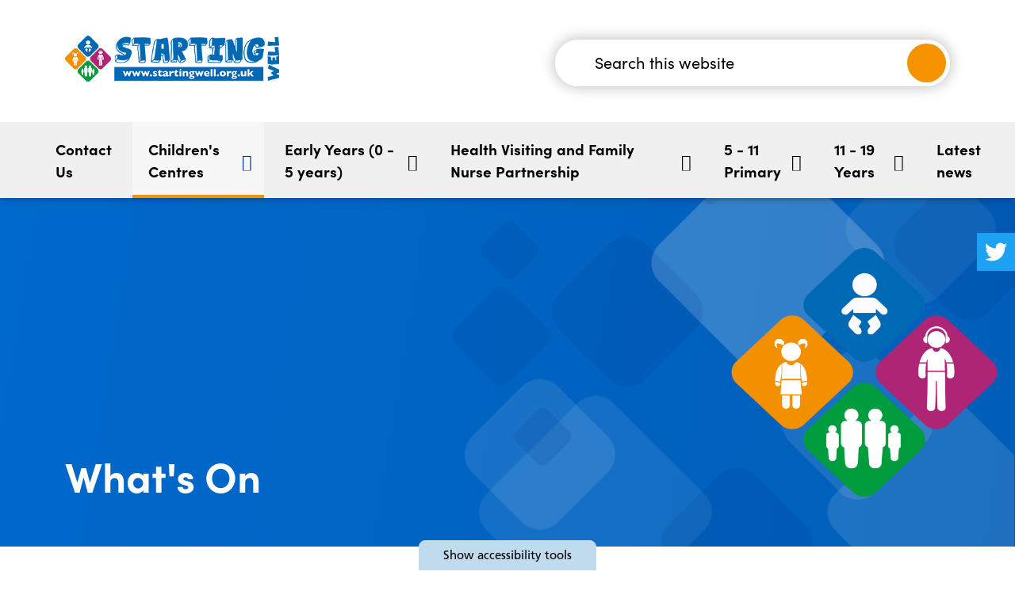

--- FILE ---
content_type: text/html; charset=UTF-8
request_url: https://www.startingwell.org.uk/whats-on
body_size: 68134
content:
<!DOCTYPE html>
<html lang="en">
<head>
    <meta http-equiv="X-UA-Compatible" content="IE=edge">
    <meta name="viewport" content="width=device-width, initial-scale=1.0">
    
    <link rel="preconnect" href="https://use.typekit.net" crossorigin>
    <link rel="preload" href="https://use.typekit.net/ivf7lvr.css" as="style"/>

    <link rel="stylesheet" href="https://use.typekit.net/ivf7lvr.css">
    <link rel="stylesheet" type="text/css" href="/application/themes/custom/css/bootstrap/bootstrap.css?_=2">

    
    <link rel="preload" href="/application/themes/custom/css/style.css?ts=1769090612" as="style"/>
    <link rel="stylesheet" media="all" href="/application/themes/custom/css/style.css?ts=1769090612" id="mainStylesheet" data-font="/application/themes/custom/css/accessibility/font_size.css" data-bw="/application/themes/custom/css/accessibility/bw_contrast.css" data-blue="/application/themes/custom/css/accessibility/blue_contrast.css" data-beige="/application/themes/custom/css/accessibility/beige_contrast.css" data-high="/application/themes/custom/css/accessibility/high_contrast.css">

    
<title>What's On :: Cheshire and Wirral Partnership NHS Foundation Trust</title>

<meta http-equiv="content-type" content="text/html; charset=UTF-8">
<meta name="generator" content="Concrete CMS">
<link rel="canonical" href="https://www.startingwell.org.uk/whats-on">
<script>
    var CCM_DISPATCHER_FILENAME = "/index.php";
    var CCM_CID = 562;
    var CCM_EDIT_MODE = false;
    var CCM_ARRANGE_MODE = false;
    var CCM_IMAGE_PATH = "/concrete/images";
    var CCM_APPLICATION_URL = "https://www.cwp.nhs.uk";
    var CCM_REL = "";
    var CCM_ACTIVE_LOCALE = "en_GB";
    var CCM_USER_REGISTERED = false;
</script>

<link href="/packages/page_password/css/view.css?ccm_nocache=fba1f691c0b85a6050a0dce9bd3365802d935754" rel="stylesheet" type="text/css" media="all">
<link href="/concrete/css/fontawesome/all.css?ccm_nocache=fba1f691c0b85a6050a0dce9bd3365802d935754" rel="stylesheet" type="text/css" media="all">
<script src="/concrete/js/jquery.js?ccm_nocache=fba1f691c0b85a6050a0dce9bd3365802d935754"></script>
<link href="/packages/ckeditor_plugins/css/cke-plugin.css?ccm_nocache=0ef311a812f54a75cb636647914f7faa115151c6" rel="stylesheet" type="text/css" media="all">
<link href="/application/themes/custom/elements/owl_carousel/assets/owl.carousel.min.css?ccm_nocache=fba1f691c0b85a6050a0dce9bd3365802d935754" rel="stylesheet" type="text/css" media="all">
<link href="/concrete/css/features/basics/frontend.css?ccm_nocache=fba1f691c0b85a6050a0dce9bd3365802d935754" rel="stylesheet" type="text/css" media="all">
<link href="/application/blocks/search_weighted/view.css?ccm_nocache=fba1f691c0b85a6050a0dce9bd3365802d935754" rel="stylesheet" type="text/css" media="all">
<link href="/concrete/css/features/social/frontend.css?ccm_nocache=fba1f691c0b85a6050a0dce9bd3365802d935754" rel="stylesheet" type="text/css" media="all">
<link href="/application/blocks/social_links/view.css?ccm_nocache=fba1f691c0b85a6050a0dce9bd3365802d935754" rel="stylesheet" type="text/css" media="all">
<link href="/concrete/css/features/navigation/frontend.css?ccm_nocache=fba1f691c0b85a6050a0dce9bd3365802d935754" rel="stylesheet" type="text/css" media="all">
<link href="/application/blocks/autonav/templates/responsive_header_navigation/view.css?ccm_nocache=fba1f691c0b85a6050a0dce9bd3365802d935754" rel="stylesheet" type="text/css" media="all">
<link href="/concrete/css/features/imagery/frontend.css?ccm_nocache=fba1f691c0b85a6050a0dce9bd3365802d935754" rel="stylesheet" type="text/css" media="all">
<link href="/application/blocks/page_list/templates/starting_well_grid/view.css?ccm_nocache=fba1f691c0b85a6050a0dce9bd3365802d935754" rel="stylesheet" type="text/css" media="all">
<link href="/packages/frank_page_stats/blocks/page_stats_list/view.css?ccm_nocache=2bf2210b6739577c8aed19e4558aba33b13e17e3" rel="stylesheet" type="text/css" media="all">
<link rel="stylesheet" media="all" href="/application/themes/custom/elements/cookie_consent/cookieconsent.min.css">
    <!-- Favicon defaults -->
    <link rel="icon" href="/application/themes/custom/elements/favicon/favicon.svg" type="image/svg+xml">
    <link rel="manifest" href="/application/themes/custom/elements/favicon/site.webmanifest">

    <link rel="stylesheet" media="all" href="/application/themes/custom/css/microsite/starting_well.css?ts=1724315643">
    
    <style>
        #rl-privacy-notice-top {
            position: fixed !important;
        }
    </style>
</head>

<body>
    <div id="site" class="ccm-page ccm-page-id-562 page-type-page page-template-full no-edit-mode microsite starting_well" data-cookie="https://www.cwp.nhs.uk/about-us/privacy-notice">
<nav class="skiplinks" aria-label="Skiplinks">
    <ul>
        <li><a class="skiplinks__link" href="#main">Skip to main content</a></li>
        <li><a class="skiplinks__link d-none d-lg-block" id="skiplink-desktop-nav" href="#nav">Skip to navigation</a></li>
        <li><a class="skiplinks__link d-lg-none" id="skiplink-mobile-nav" href="#nav-toggle">Skip to mobile navigation</a></li>
        <li><a class="skiplinks__link" href="#accessibility-btn">Skip to accessibility tools</a></li>
    </ul>
</nav>

<header class="header" id="header" role="banner">
    <div class="core-style">
        <div class="header-top d-lg-none">
            <div class="container">
                <div class="row">
                    <div class="col-24">
                        <div class="mobile-buttons">
                            <button type="button" class="header-tool-button translate-toggle" data-for="header-mobile-tool-translate" id="translate-toggle" aria-expanded="false"><span class="visually-hidden">Translation</span><i class="fas fa-globe-europe" aria-hidden="true"></i></button>

                            <button type="button" class="header-tool-button" data-for="header-mobile-tool-search" data-focus="ccm-search-block-text" id="search-toggle" aria-expanded="false"><span class="visually-hidden">Search bar</span><i class="fas fa-search" aria-hidden="true"></i></button>

                            <button type="button" class="nav-toggle" id="nav-toggle" aria-expanded="false"><span class="visually-hidden">Mobile navigation</span><i class="fas fa-bars" aria-hidden="true"></i></button>
                            
                        </div>
                    </div>
                </div>
            </div>
        </div>

        
        <div class="header-main">
            <div class="container">
                <div class="row">
                    <div class="col-24 col-lg-8">
                        <div class="header-logo">
                            

    <a href="https://www.startingwell.org.uk/"><picture><!--[if IE 9]><video style='display: none;'><![endif]--><source srcset="https://www.cwp.nhs.uk/application/files/6916/5366/3498/starting-well-logo.png" media="(min-width: 1400px)"><source srcset="https://www.cwp.nhs.uk/application/files/6916/5366/3498/starting-well-logo.png" media="(min-width: 1200px)"><source srcset="https://www.cwp.nhs.uk/application/files/6916/5366/3498/starting-well-logo.png" media="(min-width: 992px)"><source srcset="https://www.cwp.nhs.uk/application/files/6916/5366/3498/starting-well-logo.png" media="(min-width: 768px)"><source srcset="https://www.cwp.nhs.uk/application/files/6916/5366/3498/starting-well-logo.png" media="(min-width: 576px)"><source srcset="https://www.cwp.nhs.uk/application/files/thumbnails/xs/6916/5366/3498/starting-well-logo.png"><!--[if IE 9]></video><![endif]--><img src="https://www.cwp.nhs.uk/application/files/thumbnails/xs/6916/5366/3498/starting-well-logo.png" alt="Starting Well Logo" width="409" height="88" class="ccm-image-block img-fluid bID-905" title="Starting Well Homepage"></picture></a>

                        </div>
                    </div>

                    <div class="col-lg-5 col-xxl-6">
                        <div class="header-tool-column header-translate">
                            <div class="header-mobile-tool" id="header-mobile-tool-translate">
                                <div id="google_translate_element"></div>

                                <button type="button" class="btn-close d-lg-none" id="translate-close" aria-expanded="false"><span class="visually-hidden">Close translation</span></button>
                            </div>
                        </div>
                    </div>

                    <div class="col-lg-11 col-xxl-10">
                        
                        <div class="header-tool-column search">
                            <div class="header-search header-mobile-tool" id="header-mobile-tool-search">
                                

    
<div class="search-weighted default" >

    <div class="search-upper">
                    <div class="search-form">
                <form class="ccm-search-block-form icon" method="GET" action="https://www.startingwell.org.uk/search-results#search" role="search">
                    <input name="search_paths[]" type="hidden" value="/starting-well" />                    <div class="search-form-wrapper">
                        <label for="query-915" class="visually-hidden">Search this website</label>
                        <input class="ccm-search-block-text" name="query" id="query-915" type="text" value="" placeholder="Search this website" />
                        <button type="submit" class="ccm-search-block-submit">
                            <i class="fas fa-search" aria-hidden="true"></i>
                            <span class="visually-hidden">Search</span>
                        </button>
                    </div>
                </form>
            </div>
        
            </div>

    
</div>

                                <button type="button" class="btn-close d-lg-none" id="search-close" aria-expanded="false"><span class="visually-hidden">Close search bar</span></button>
                            </div>
                        </div>
                    </div>
                </div>
            </div>

            <div class="header-social">
                

    
<div id="ccm-block-social-links3552" class="social-links header-social-links">
    <ul class="list-inline" aria-label="Social links">
                    
            <li class="sl-twitter vector">
                <a href="https://twitter.com/StartingWellCWP">
                    <svg xmlns="http://www.w3.org/2000/svg" viewBox="0 0 512 512" aria-hidden="true"><title>View Cheshire and Wirral Partnership NHS Foundation Trust on Twitter</title><path d="M375.2,194.9c0.2,2.7,0.2,5.4,0.2,8c0.1,81.3-61.8,175-174.9,175c-33.5,0.1-66.3-9.5-94.4-27.6c5,0.6,9.9,0.8,14.9,0.7 c27.7,0.1,54.6-9.2,76.4-26.2c-26.3-0.5-49.4-17.6-57.5-42.6c3.8,0.6,7.7,0.9,11.6,1c5.4,0,10.9-0.7,16.2-2.1 c-28.8-5.8-49.4-31-49.3-60.4v-0.7c8.5,4.8,18,7.5,27.8,7.8c-27.1-18-35.4-54.1-19-82.3c31.3,38.4,77.3,61.8,126.8,64.3 c-1-4.6-1.5-9.3-1.5-14.1c0.1-34,27.6-61.5,61.7-61.5c17,0,33.1,7.1,44.8,19.4c13.8-2.7,27-7.6,39-14.9 c-4.5,14.2-14.2,26.2-27.1,33.9c12.2-1.4,24.1-4.6,35.4-9.5C397.6,175.3,387.2,186.1,375.2,194.9L375.2,194.9z"/></svg>                </a>
            </li>
            </ul>
</div>

            </div>
        </div>

        <nav class="navigation" id="nav" aria-label="Site navigation">
            <div class="container">
                <div class="row">
                    <div class="col-24">
                        

    <ul class="nav mega" data-level="1"><li class="nav-first nav-home  level-1"><div class="item-wrapper"><a href="https://www.startingwell.org.uk/" target="_self" class="nav-item nav-first nav-home  level-1"><i class="fas fa-home" aria-hidden="true"></i> <span class="visually-hidden nav-title">Home</span></a></div></li><li class="  level-1"><div class="item-wrapper"><a href="https://www.startingwell.org.uk/contacts" target="_self" class="nav-item   level-1">Contact Us</a></div></li><li class="nav-dropdown nav-path-selected level-1"><div class="item-wrapper"><a href="https://www.startingwell.org.uk/childrens-centres" target="_self" class="nav-item nav-dropdown nav-path-selected level-1">Children&#039;s Centres</a><button type="button" class="sub-button level-1" id="sub-btn-535" aria-haspopup="true" aria-expanded="false"><span></span><span class="visually-hidden">Children&#039;s Centres</span></button></div><ul class="sub-menu nav-dropdown nav-path-selected level-2" aria-labelledby="sub-btn-535" data-level="2" aria-hidden="true"><li class="nav-dropdown-title"><div class="item-wrapper"><button class="back-button level-1" type="button"><span></span><span class="visually-hidden">Return to previous menu</span></button><a href="https://www.startingwell.org.uk/childrens-centres" target="_self" class="level-1" aria-hidden="true" tabindex="-1">Children&#039;s Centres</a></div></li><li class="nav-first  level-2"><div class="item-wrapper"><a href="https://www.cwp.nhs.uk/download_file/d5efa47b-bd5e-4c69-9bf9-efb13d61891d/2660" target="_blank" tabindex="-1" aria-hidden="true" rel="noopener" class="nav-item nav-first  level-2">Service Booklet (Digital)</a></div></li><li class="  level-2"><div class="item-wrapper"><a href="https://www.startingwell.org.uk/your-feedback" target="_self" tabindex="-1" aria-hidden="true" class="nav-item   level-2">Your Feedback Makes a Difference</a></div></li><li class="nav-dropdown nav-selected nav-path-selected level-2"><div class="item-wrapper"><a href="https://www.startingwell.org.uk/whats-on" target="_self" tabindex="-1" aria-hidden="true" class="nav-item nav-dropdown nav-selected nav-path-selected level-2">What&#039;s On</a><button type="button" class="sub-button level-2" id="sub-btn-562" aria-haspopup="true" aria-expanded="false"><span></span><span class="visually-hidden">What&#039;s On</span></button></div><ul class="sub-menu nav-dropdown nav-selected nav-path-selected level-3" aria-labelledby="sub-btn-562" data-level="3" aria-hidden="true"><li class="nav-dropdown-title"><div class="item-wrapper"><button class="back-button level-2" type="button"><span></span><span class="visually-hidden">Return to previous menu</span></button><a href="https://www.startingwell.org.uk/whats-on" target="_self" class="level-2" aria-hidden="true" tabindex="-1">What&#039;s On</a></div></li><li class="nav-first  level-3"><div class="item-wrapper"><a href="https://www.startingwell.org.uk/centre-timetables" target="_self" tabindex="-1" aria-hidden="true" class="nav-item nav-first  level-3">Children&#039;s Centre Timetables</a></div></li><li class="  level-3"><div class="item-wrapper"><a href="https://www.startingwell.org.uk/one-off-events" target="_self" tabindex="-1" aria-hidden="true" class="nav-item   level-3">One Off Events</a></div></li><li class="  level-3"><div class="item-wrapper"><a href="https://www.startingwell.org.uk/whats-on/winter-safety" target="_self" tabindex="-1" aria-hidden="true" class="nav-item   level-3">Winter Safety</a></div></li><li class="  level-3"><div class="item-wrapper"><a href="https://www.startingwell.org.uk/baby-massage" target="_self" tabindex="-1" aria-hidden="true" class="nav-item   level-3">Baby Massage</a></div></li><li class="  level-3"><div class="item-wrapper"><a href="https://www.startingwell.org.uk/parenting-puzzle-workshops" target="_self" tabindex="-1" aria-hidden="true" class="nav-item   level-3">Parenting Puzzle Workshops</a></div></li><li class="  level-3"><div class="item-wrapper"><a href="https://www.startingwell.org.uk/sleep-workshops" target="_self" tabindex="-1" aria-hidden="true" class="nav-item   level-3">Sleep Workshops</a></div></li><li class="  level-3"><div class="item-wrapper"><a href="https://www.startingwell.org.uk/introducing-solid-food-workshops" target="_self" tabindex="-1" aria-hidden="true" class="nav-item   level-3">Introducing Solid Food Workshops</a></div></li><li class="nav-last  level-3"><div class="item-wrapper"><a href="https://www.startingwell.org.uk/lets-hear-it" target="_self" tabindex="-1" aria-hidden="true" class="nav-item nav-last  level-3">Let&#039;s Hear It</a></div></li></ul></li><li class="  level-2"><div class="item-wrapper"><a href="https://www.startingwell.org.uk/chat-health" target="_self" tabindex="-1" aria-hidden="true" class="nav-item   level-2">ChatHealth</a></div></li><li class="  level-2"><div class="item-wrapper"><a href="https://www.startingwell.org.uk/childrens-centres/breastfeeding-support" target="_self" tabindex="-1" aria-hidden="true" class="nav-item   level-2">Breastfeeding Support</a></div></li><li class="nav-dropdown  level-2"><div class="item-wrapper"><a href="https://www.startingwell.org.uk/childrens-centres/partner-services" target="_self" tabindex="-1" aria-hidden="true" class="nav-item nav-dropdown  level-2">Partner Services</a><button type="button" class="sub-button level-2" id="sub-btn-567" aria-haspopup="true" aria-expanded="false"><span></span><span class="visually-hidden">Partner Services</span></button></div><ul class="sub-menu nav-dropdown  level-3" aria-labelledby="sub-btn-567" data-level="3" aria-hidden="true"><li class="nav-dropdown-title"><div class="item-wrapper"><button class="back-button level-2" type="button"><span></span><span class="visually-hidden">Return to previous menu</span></button><a href="https://www.startingwell.org.uk/childrens-centres/partner-services" target="_self" class="level-2" aria-hidden="true" tabindex="-1">Partner Services</a></div></li><li class="nav-first  level-3"><div class="item-wrapper"><a href="https://www.startingwell.org.uk/welfare-benefits" target="_self" tabindex="-1" aria-hidden="true" class="nav-item nav-first  level-3">Welfare Benefits and Financial Support</a></div></li><li class="  level-3"><div class="item-wrapper"><a href="https://www.startingwell.org.uk/childrens-centres/partner-services/young-carers" target="_self" tabindex="-1" aria-hidden="true" class="nav-item   level-3">Young carers</a></div></li><li class="nav-last  level-3"><div class="item-wrapper"><a href="https://www.startingwell.org.uk/childrens-centres/partner-services/period-poverty" target="_self" tabindex="-1" aria-hidden="true" class="nav-item nav-last  level-3">Period poverty</a></div></li></ul></li><li class="nav-last  level-2"><div class="item-wrapper"><a href="https://www.startingwell.org.uk/volunteering-work-experience" target="_self" tabindex="-1" aria-hidden="true" class="nav-item nav-last  level-2">Volunteering / Work Experience</a></div></li></ul></li><li class="nav-dropdown  level-1"><div class="item-wrapper"><a href="https://www.startingwell.org.uk/early-years" target="_self" class="nav-item nav-dropdown  level-1">Early Years (0 - 5 years)</a><button type="button" class="sub-button level-1" id="sub-btn-537" aria-haspopup="true" aria-expanded="false"><span></span><span class="visually-hidden">Early Years (0 - 5 years)</span></button></div><ul class="sub-menu nav-dropdown  level-2" aria-labelledby="sub-btn-537" data-level="2" aria-hidden="true"><li class="nav-dropdown-title"><div class="item-wrapper"><button class="back-button level-1" type="button"><span></span><span class="visually-hidden">Return to previous menu</span></button><a href="https://www.startingwell.org.uk/early-years" target="_self" class="level-1" aria-hidden="true" tabindex="-1">Early Years (0 - 5 years)</a></div></li><li class="nav-first  level-2"><div class="item-wrapper"><a href="https://www.startingwell.org.uk/lets-play" target="_self" tabindex="-1" aria-hidden="true" class="nav-item nav-first  level-2">Let&#039;s Play</a></div></li><li class="  level-2"><div class="item-wrapper"><a href="https://www.startingwell.org.uk/two-year-funding" target="_self" tabindex="-1" aria-hidden="true" class="nav-item   level-2">Childcare Places for Two Year Olds</a></div></li><li class="  level-2"><div class="item-wrapper"><a href="https://www.startingwell.org.uk/early-years/activities" target="_self" tabindex="-1" aria-hidden="true" class="nav-item   level-2">Play, Learning and Development</a></div></li><li class="  level-2"><div class="item-wrapper"><a href="https://www.startingwell.org.uk/dads-tab" target="_self" tabindex="-1" aria-hidden="true" class="nav-item   level-2">Dads&#039; Tab</a></div></li><li class="  level-2"><div class="item-wrapper"><a href="https://www.startingwell.org.uk/early-years/advice-parents-0-5-years" target="_self" tabindex="-1" aria-hidden="true" class="nav-item   level-2">Advice for Parents (0-5 Years)</a></div></li><li class="  level-2"><div class="item-wrapper"><a href="https://www.startingwell.org.uk/school-readiness" target="_self" tabindex="-1" aria-hidden="true" class="nav-item   level-2">Getting Ready for School</a></div></li><li class="  level-2"><div class="item-wrapper"><a href="https://www.startingwell.org.uk/early-years/mental-health-resources" target="_self" tabindex="-1" aria-hidden="true" class="nav-item   level-2">Mental Health Resources</a></div></li><li class="nav-last  level-2"><div class="item-wrapper"><a href="https://www.startingwell.org.uk/early-years/bookstart" target="_self" tabindex="-1" aria-hidden="true" class="nav-item nav-last  level-2">BookStart</a></div></li></ul></li><li class="nav-dropdown  level-1"><div class="item-wrapper"><a href="https://www.startingwell.org.uk/health-visitor-fnp" target="_self" class="nav-item nav-dropdown  level-1">Health Visiting and Family Nurse Partnership</a><button type="button" class="sub-button level-1" id="sub-btn-536" aria-haspopup="true" aria-expanded="false"><span></span><span class="visually-hidden">Health Visiting and Family Nurse Partnership</span></button></div><ul class="sub-menu nav-dropdown  level-2" aria-labelledby="sub-btn-536" data-level="2" aria-hidden="true"><li class="nav-dropdown-title"><div class="item-wrapper"><button class="back-button level-1" type="button"><span></span><span class="visually-hidden">Return to previous menu</span></button><a href="https://www.startingwell.org.uk/health-visitor-fnp" target="_self" class="level-1" aria-hidden="true" tabindex="-1">Health Visiting and Family Nurse Partnership</a></div></li><li class="nav-first  level-2"><div class="item-wrapper"><a href="https://www.startingwell.org.uk/health-visiting" target="_self" tabindex="-1" aria-hidden="true" class="nav-item nav-first  level-2">Health Visiting</a></div></li><li class="  level-2"><div class="item-wrapper"><a href="https://www.startingwell.org.uk/fnp" target="_self" tabindex="-1" aria-hidden="true" class="nav-item   level-2">Family Nurse Partnership</a></div></li><li class="  level-2"><div class="item-wrapper"><a href="https://www.startingwell.org.uk/advice-for-parents-0to5" target="_self" tabindex="-1" aria-hidden="true" class="nav-item   level-2">Advice for Parents (0-5 Years)</a></div></li><li class="  level-2"><div class="item-wrapper"><a href="https://www.startingwell.org.uk/feeding-your-baby" target="_self" tabindex="-1" aria-hidden="true" class="nav-item   level-2">Feeding Your Baby</a></div></li><li class="  level-2"><div class="item-wrapper"><a href="https://www.startingwell.org.uk/open-advice" target="_self" tabindex="-1" aria-hidden="true" class="nav-item   level-2">Open Advice Clinics</a></div></li><li class="  level-2"><div class="item-wrapper"><a href="https://www.startingwell.org.uk/health-visitor-fnp/mental-resources" target="_self" tabindex="-1" aria-hidden="true" class="nav-item   level-2">Mental Health Resources</a></div></li><li class="  level-2"><div class="item-wrapper"><a href="https://www.startingwell.org.uk/icon" target="_self" tabindex="-1" aria-hidden="true" class="nav-item   level-2">ICON - Managing Infant Crying</a></div></li><li class="  level-2"><div class="item-wrapper"><a href="https://www.startingwell.org.uk/health-visitor-fnp/domestic-abuse" target="_self" tabindex="-1" aria-hidden="true" class="nav-item   level-2">Domestic Abuse</a></div></li><li class="  level-2"><div class="item-wrapper"><a href="https://www.startingwell.org.uk/health-visitor-fnp/special-educational-needs-and-disabilities" target="_self" tabindex="-1" aria-hidden="true" class="nav-item   level-2">Special Educational Needs and Disabilities</a></div></li><li class="  level-2"><div class="item-wrapper"><a href="https://www.startingwell.org.uk/health-visitor-fnp/team-around-family-taf" target="_self" tabindex="-1" aria-hidden="true" class="nav-item   level-2">Team Around the Family (TAF)</a></div></li><li class="nav-dropdown  level-2"><div class="item-wrapper"><a href="https://www.startingwell.org.uk/health-visitor-fnp/healthvisiting-useful-information" target="_self" tabindex="-1" aria-hidden="true" class="nav-item nav-dropdown  level-2">Useful Information</a><button type="button" class="sub-button level-2" id="sub-btn-1259" aria-haspopup="true" aria-expanded="false"><span></span><span class="visually-hidden">Useful Information</span></button></div><ul class="sub-menu nav-dropdown  level-3" aria-labelledby="sub-btn-1259" data-level="3" aria-hidden="true"><li class="nav-dropdown-title"><div class="item-wrapper"><button class="back-button level-2" type="button"><span></span><span class="visually-hidden">Return to previous menu</span></button><a href="https://www.startingwell.org.uk/health-visitor-fnp/healthvisiting-useful-information" target="_self" class="level-2" aria-hidden="true" tabindex="-1">Useful Information</a></div></li><li class="nav-first  level-3"><div class="item-wrapper"><a href="https://www.startingwell.org.uk/digital-leaflets" target="_self" tabindex="-1" aria-hidden="true" class="nav-item nav-first  level-3">Digital Leaflets</a></div></li><li class="  level-3"><div class="item-wrapper"><a href="https://www.startingwell.org.uk/health-visitor-fnp/healthvisiting-useful-information/winter-safety" target="_self" tabindex="-1" aria-hidden="true" class="nav-item   level-3">Winter Safety</a></div></li><li class="  level-3"><div class="item-wrapper"><a href="https://www.startingwell.org.uk/health-visitor-fnp/healthvisiting-useful-information/accessing-services" target="_self" tabindex="-1" aria-hidden="true" class="nav-item   level-3">Accessing Services</a></div></li><li class="  level-3"><div class="item-wrapper"><a href="https://www.startingwell.org.uk/health-visitor-fnp/healthvisiting-useful-information/live-well-cheshire-west" target="_self" tabindex="-1" aria-hidden="true" class="nav-item   level-3">Live Well Cheshire West</a></div></li><li class="nav-last  level-3"><div class="item-wrapper"><a href="https://www.startingwell.org.uk/health-visitor-fnp/healthvisiting-useful-information/green-doctor" target="_self" tabindex="-1" aria-hidden="true" class="nav-item nav-last  level-3">Green Doctor</a></div></li></ul></li><li class="  level-2"><div class="item-wrapper"><a href="https://www.startingwell.org.uk/healthy-start" target="_self" tabindex="-1" aria-hidden="true" class="nav-item   level-2">Healthy Start</a></div></li><li class="  level-2"><div class="item-wrapper"><a href="https://www.startingwell.org.uk/health-visitor-fnp/teeth-and-oral-health-care" target="_self" tabindex="-1" aria-hidden="true" class="nav-item   level-2">Teeth and Oral Health Care</a></div></li><li class="nav-last  level-2"><div class="item-wrapper"><a href="https://www.startingwell.org.uk/health-visitor-fnp/sleep-well-0-19" target="_self" tabindex="-1" aria-hidden="true" class="nav-item nav-last  level-2">Sleep Well 0-19</a></div></li></ul></li><li class="nav-dropdown  level-1"><div class="item-wrapper"><a href="https://www.startingwell.org.uk/primary" target="_self" class="nav-item nav-dropdown  level-1">5 - 11 Primary</a><button type="button" class="sub-button level-1" id="sub-btn-538" aria-haspopup="true" aria-expanded="false"><span></span><span class="visually-hidden">5 - 11 Primary</span></button></div><ul class="sub-menu nav-dropdown  level-2" aria-labelledby="sub-btn-538" data-level="2" aria-hidden="true"><li class="nav-dropdown-title"><div class="item-wrapper"><button class="back-button level-1" type="button"><span></span><span class="visually-hidden">Return to previous menu</span></button><a href="https://www.startingwell.org.uk/primary" target="_self" class="level-1" aria-hidden="true" tabindex="-1">5 - 11 Primary</a></div></li><li class="nav-first  level-2"><div class="item-wrapper"><a href="https://www.startingwell.org.uk/primary/teeth-and-oral-health-care" target="_self" tabindex="-1" aria-hidden="true" class="nav-item nav-first  level-2">Teeth and Oral Health Care</a></div></li><li class="  level-2"><div class="item-wrapper"><a href="https://www.startingwell.org.uk/looking-after-yourself-during-sats" target="_self" tabindex="-1" aria-hidden="true" class="nav-item   level-2">Looking After Yourself During SAT&#039;s</a></div></li><li class="  level-2"><div class="item-wrapper"><a href="https://www.startingwell.org.uk/advice-for-children" target="_self" tabindex="-1" aria-hidden="true" class="nav-item   level-2">Advice for Children</a></div></li><li class="nav-last nav-dropdown  level-2"><div class="item-wrapper"><a href="https://www.startingwell.org.uk/primary/advice-parents" target="_self" tabindex="-1" aria-hidden="true" class="nav-item nav-last nav-dropdown  level-2">Advice for Parents and Carers</a><button type="button" class="sub-button level-2" id="sub-btn-601" aria-haspopup="true" aria-expanded="false"><span></span><span class="visually-hidden">Advice for Parents and Carers</span></button></div><ul class="sub-menu nav-last nav-dropdown  level-3" aria-labelledby="sub-btn-601" data-level="3" aria-hidden="true"><li class="nav-dropdown-title"><div class="item-wrapper"><button class="back-button level-2" type="button"><span></span><span class="visually-hidden">Return to previous menu</span></button><a href="https://www.startingwell.org.uk/primary/advice-parents" target="_self" class="level-2" aria-hidden="true" tabindex="-1">Advice for Parents and Carers</a></div></li><li class="nav-first  level-3"><div class="item-wrapper"><a href="https://www.startingwell.org.uk/primary/advice-parents/starting-or-moving-schools" target="_self" tabindex="-1" aria-hidden="true" class="nav-item nav-first  level-3">Starting or moving schools</a></div></li><li class="  level-3"><div class="item-wrapper"><a href="https://www.startingwell.org.uk/primary/advice-parents/staying-safe" target="_self" tabindex="-1" aria-hidden="true" class="nav-item   level-3">Staying Safe</a></div></li><li class="  level-3"><div class="item-wrapper"><a href="https://www.startingwell.org.uk/primary/advice-parents/special-educational-needs-and-disabilities" target="_self" tabindex="-1" aria-hidden="true" class="nav-item   level-3">Special educational needs and disabilities</a></div></li><li class="nav-last  level-3"><div class="item-wrapper"><a href="https://www.startingwell.org.uk/primary/advice-parents/winter-safety" target="_self" tabindex="-1" aria-hidden="true" class="nav-item nav-last  level-3">Winter Safety</a></div></li></ul></li></ul></li><li class="nav-dropdown  level-1"><div class="item-wrapper"><a href="https://www.startingwell.org.uk/secondary" target="_self" class="nav-item nav-dropdown  level-1">11 - 19 Years</a><button type="button" class="sub-button level-1" id="sub-btn-539" aria-haspopup="true" aria-expanded="false"><span></span><span class="visually-hidden">11 - 19 Years</span></button></div><ul class="sub-menu nav-dropdown  level-2" aria-labelledby="sub-btn-539" data-level="2" aria-hidden="true"><li class="nav-dropdown-title"><div class="item-wrapper"><button class="back-button level-1" type="button"><span></span><span class="visually-hidden">Return to previous menu</span></button><a href="https://www.startingwell.org.uk/secondary" target="_self" class="level-1" aria-hidden="true" tabindex="-1">11 - 19 Years</a></div></li><li class="nav-first  level-2"><div class="item-wrapper"><a href="https://www.startingwell.org.uk/secondary/mental-health-resources" target="_self" tabindex="-1" aria-hidden="true" class="nav-item nav-first  level-2">Mental Health Resources</a></div></li><li class="  level-2"><div class="item-wrapper"><a href="https://www.startingwell.org.uk/drop-in" target="_self" tabindex="-1" aria-hidden="true" class="nav-item   level-2">Drop-in Sessions</a></div></li><li class="  level-2"><div class="item-wrapper"><a href="https://www.startingwell.org.uk/secondary/chathealth" target="_self" tabindex="-1" aria-hidden="true" class="nav-item   level-2">ChatHealth</a></div></li><li class="nav-dropdown  level-2"><div class="item-wrapper"><a href="https://www.startingwell.org.uk/secondary/young-people-11-16" target="_self" tabindex="-1" aria-hidden="true" class="nav-item nav-dropdown  level-2">11 to 16 Years Old</a><button type="button" class="sub-button level-2" id="sub-btn-1297" aria-haspopup="true" aria-expanded="false"><span></span><span class="visually-hidden">11 to 16 Years Old</span></button></div><ul class="sub-menu nav-dropdown  level-3" aria-labelledby="sub-btn-1297" data-level="3" aria-hidden="true"><li class="nav-dropdown-title"><div class="item-wrapper"><button class="back-button level-2" type="button"><span></span><span class="visually-hidden">Return to previous menu</span></button><a href="https://www.startingwell.org.uk/secondary/young-people-11-16" target="_self" class="level-2" aria-hidden="true" tabindex="-1">11 to 16 Years Old</a></div></li><li class="nav-first  level-3"><div class="item-wrapper"><a href="https://www.startingwell.org.uk/secondary/young-people-11-16/accessing-services" target="_self" tabindex="-1" aria-hidden="true" class="nav-item nav-first  level-3">Accessing Services</a></div></li><li class="  level-3"><div class="item-wrapper"><a href="https://www.startingwell.org.uk/secondary/young-people-11-16/teeth-and-oral-health-care" target="_self" tabindex="-1" aria-hidden="true" class="nav-item   level-3">Teeth and Oral Health Care</a></div></li><li class="  level-3"><div class="item-wrapper"><a href="https://www.startingwell.org.uk/managing-exam-stress" target="_self" tabindex="-1" aria-hidden="true" class="nav-item   level-3">Managing Exam Stress</a></div></li><li class="  level-3"><div class="item-wrapper"><a href="https://www.startingwell.org.uk/secondary/young-people-11-16/thoughts-and-feelings" target="_self" tabindex="-1" aria-hidden="true" class="nav-item   level-3">Thoughts and Feelings</a></div></li><li class="  level-3"><div class="item-wrapper"><a href="https://www.startingwell.org.uk/secondary/young-people-11-16/staying-healthy" target="_self" tabindex="-1" aria-hidden="true" class="nav-item   level-3">Stay Healthy</a></div></li><li class="  level-3"><div class="item-wrapper"><a href="https://www.startingwell.org.uk/staying-safe" target="_self" tabindex="-1" aria-hidden="true" class="nav-item   level-3">Staying Safe</a></div></li><li class="  level-3"><div class="item-wrapper"><a href="https://www.startingwell.org.uk/secondary/young-people-11-16/sleep-well" target="_self" tabindex="-1" aria-hidden="true" class="nav-item   level-3">Sleep Well</a></div></li><li class="nav-last  level-3"><div class="item-wrapper"><a href="https://www.startingwell.org.uk/secondary/young-people-11-16/growing" target="_self" tabindex="-1" aria-hidden="true" class="nav-item nav-last  level-3">Growing Up</a></div></li></ul></li><li class="nav-dropdown  level-2"><div class="item-wrapper"><a href="https://www.startingwell.org.uk/16plus" target="_self" tabindex="-1" aria-hidden="true" class="nav-item nav-dropdown  level-2">16+ Years</a><button type="button" class="sub-button level-2" id="sub-btn-1272" aria-haspopup="true" aria-expanded="false"><span></span><span class="visually-hidden">16+ Years</span></button></div><ul class="sub-menu nav-dropdown  level-3" aria-labelledby="sub-btn-1272" data-level="3" aria-hidden="true"><li class="nav-dropdown-title"><div class="item-wrapper"><button class="back-button level-2" type="button"><span></span><span class="visually-hidden">Return to previous menu</span></button><a href="https://www.startingwell.org.uk/16plus" target="_self" class="level-2" aria-hidden="true" tabindex="-1">16+ Years</a></div></li><li class="nav-first  level-3"><div class="item-wrapper"><a href="https://www.startingwell.org.uk/16plus/mental-health-resources" target="_self" tabindex="-1" aria-hidden="true" class="nav-item nav-first  level-3">Mental Health Resources</a></div></li><li class="  level-3"><div class="item-wrapper"><a href="https://www.startingwell.org.uk/16plus/accessing-services" target="_self" tabindex="-1" aria-hidden="true" class="nav-item   level-3">Accessing Services</a></div></li><li class="  level-3"><div class="item-wrapper"><a href="https://www.startingwell.org.uk/16plus/illness-and-health-conditions" target="_self" tabindex="-1" aria-hidden="true" class="nav-item   level-3">Illness and Health Conditions</a></div></li><li class="  level-3"><div class="item-wrapper"><a href="https://www.startingwell.org.uk/16plus/sleep-well" target="_self" tabindex="-1" aria-hidden="true" class="nav-item   level-3">Sleep Well</a></div></li><li class="  level-3"><div class="item-wrapper"><a href="https://www.startingwell.org.uk/16plus/lower-my-drinking-app" target="_self" tabindex="-1" aria-hidden="true" class="nav-item   level-3">Lower My Drinking App</a></div></li><li class="  level-3"><div class="item-wrapper"><a href="https://www.startingwell.org.uk/16plus/slow-cooker-cooking-and-recipes" target="_self" tabindex="-1" aria-hidden="true" class="nav-item   level-3">Slow cooker cooking and recipes</a></div></li><li class="nav-last  level-3"><div class="item-wrapper"><a href="https://www.startingwell.org.uk/16plus/live-well-cheshire-west-and-chester" target="_self" tabindex="-1" aria-hidden="true" class="nav-item nav-last  level-3">Live Well Cheshire West and Chester</a></div></li></ul></li><li class="  level-2"><div class="item-wrapper"><a href="https://www.startingwell.org.uk/secondary/team-around-family-taf" target="_self" tabindex="-1" aria-hidden="true" class="nav-item   level-2">Team Around the Family (TAF)</a></div></li><li class="  level-2"><div class="item-wrapper"><a href="https://www.startingwell.org.uk/secondary/domestic-abuse" target="_self" tabindex="-1" aria-hidden="true" class="nav-item   level-2">Domestic Abuse</a></div></li><li class="nav-dropdown  level-2"><div class="item-wrapper"><a href="https://www.startingwell.org.uk/secondary/advice-parents-carers" target="_self" tabindex="-1" aria-hidden="true" class="nav-item nav-dropdown  level-2">Advice for Parents / Carers</a><button type="button" class="sub-button level-2" id="sub-btn-605" aria-haspopup="true" aria-expanded="false"><span></span><span class="visually-hidden">Advice for Parents / Carers</span></button></div><ul class="sub-menu nav-dropdown  level-3" aria-labelledby="sub-btn-605" data-level="3" aria-hidden="true"><li class="nav-dropdown-title"><div class="item-wrapper"><button class="back-button level-2" type="button"><span></span><span class="visually-hidden">Return to previous menu</span></button><a href="https://www.startingwell.org.uk/secondary/advice-parents-carers" target="_self" class="level-2" aria-hidden="true" tabindex="-1">Advice for Parents / Carers</a></div></li><li class="nav-first  level-3"><div class="item-wrapper"><a href="https://www.startingwell.org.uk/staying-safe-parents-carers" target="_self" tabindex="-1" aria-hidden="true" class="nav-item nav-first  level-3">Staying Safe (information for Parents/Carers)</a></div></li><li class="nav-last  level-3"><div class="item-wrapper"><a href="https://www.startingwell.org.uk/starting-or-moving-school" target="_self" tabindex="-1" aria-hidden="true" class="nav-item nav-last  level-3">Starting or Moving Schools</a></div></li></ul></li><li class="nav-last  level-2"><div class="item-wrapper"><a href="https://www.startingwell.org.uk/secondary/childrens-rights" target="_self" tabindex="-1" aria-hidden="true" class="nav-item nav-last  level-2">Children&#039;s Rights</a></div></li></ul></li><li class="nav-last  level-1"><div class="item-wrapper"><a href="https://www.startingwell.org.uk/latest-news" target="_self" class="nav-item nav-last  level-1">Latest news</a></div></li></ul>
                    </div>
                </div>
            </div>
        </nav>

        
    </div>
</header>
<main class="main" id="main">
    <div class="core-style">
        <div class="main-banner with-image">
           <div class="banner-wrapper">
                <div class="container">
                    <div class="row">
                        <div class="col-24">
                            <div class="main-banner-wrapper short">
                                <h1>What's On</h1>

                                                            </div>
                        </div>
                    </div>
                </div>

                                    <picture class="banner-image">
                        <source media="(min-width:2560px)" srcset="https://www.cwp.nhs.uk/application/files/thumbnails/lg/2116/5581/3267/starting-well-carousel-image.png"><source media="(min-width:1600px)" srcset="https://www.cwp.nhs.uk/application/files/thumbnails/md/2116/5581/3267/starting-well-carousel-image.png"><source media="(min-width:1280px)" srcset="https://www.cwp.nhs.uk/application/files/thumbnails/sm/2116/5581/3267/starting-well-carousel-image.png"><source media="(min-width:0px)" srcset="https://www.cwp.nhs.uk/application/files/thumbnails/xs/2116/5581/3267/starting-well-carousel-image.png"><img src="https://www.cwp.nhs.uk/application/files/2116/5581/3267/starting-well-carousel-image.png" alt="" loading="lazy">                    </picture>

                            </div>
        </div>

        <div class="container">
            <div class="row">
                <div class="col-24">
                    

    <nav class="main-breadcrumb" aria-label="Breadcrumb navigation"><p aria-hidden="true">You are here: </p><ol class="breadcrumb"><li class="breadcrumb-item"><a href="https://www.startingwell.org.uk/" target="_self">Home</a></li><li class="breadcrumb-item"><a href="https://www.startingwell.org.uk/childrens-centres" target="_self">Children&#039;s Centres</a></li><li class="breadcrumb-item active" aria-current="page">What&#039;s On</li></ol></nav>

                    <div class="content-wrapper">
                        <div class="main-content">
                            

    

    
<div class="alert-banner  green">

            <div class="alert-wrapper">
    
        <div class="alert-status">
            <h2 class="alert-severity visually-hidden">Information alert:</h2>
        </div>
        <div class="alert-content clearfix">
            <p>ChatHealth for Young People only - Text any questions around your health and wellbeing to 07312 263260</p>
        </div>

            </div>
    
</div>



        <div class="content-block clearfix">
        <div class="content-block-wrapper">
            <p>There is a variety of resources, events and information available for parents and carers. Please visit the pages below to find out more about any of the topics that interest you.</p>
        </div>
    </div>



        <div class="page-list starting-well-grid no-rss">
                    <h2 class="visually-hidden">List of pages</h2>
        
                    <ul class="page-list-items cols-4">
                    
                    <li class="box-wrapper">
                        <div class="box-link starting-well pink" id="entry-0-3767">
                            <a href="https://www.startingwell.org.uk/centre-timetables" title="Children&#039;s Centre Timetables">
                                <div class="box-link-title">
                                    <p>Children&#039;s Centre Timetables</p>    
                                </div>
                            </a>
                        </div>
                    </li>
                    
                    <li class="box-wrapper">
                        <div class="box-link starting-well bright-green" id="entry-1-3767">
                            <a href="https://www.startingwell.org.uk/one-off-events" title="One Off Events">
                                <div class="box-link-title">
                                    <p>One Off Events</p>    
                                </div>
                            </a>
                        </div>
                    </li>
                    
                    <li class="box-wrapper">
                        <div class="box-link starting-well blue" id="entry-2-3767">
                            <a href="https://www.startingwell.org.uk/baby-massage" title="Baby Massage">
                                <div class="box-link-title">
                                    <p>Baby Massage</p>    
                                </div>
                            </a>
                        </div>
                    </li>
                    
                    <li class="box-wrapper">
                        <div class="box-link starting-well orange" id="entry-3-3767">
                            <a href="https://www.startingwell.org.uk/parenting-puzzle-workshops" title="Parenting Puzzle Workshops">
                                <div class="box-link-title">
                                    <p>Parenting Puzzle Workshops</p>    
                                </div>
                            </a>
                        </div>
                    </li>
                    
                    <li class="box-wrapper">
                        <div class="box-link starting-well pink" id="entry-4-3767">
                            <a href="https://www.startingwell.org.uk/sleep-workshops" title="Sleep Workshops">
                                <div class="box-link-title">
                                    <p>Sleep Workshops</p>    
                                </div>
                            </a>
                        </div>
                    </li>
                    
                    <li class="box-wrapper">
                        <div class="box-link starting-well bright-green" id="entry-5-3767">
                            <a href="https://www.startingwell.org.uk/introducing-solid-food-workshops" title="Introducing Solid Food Workshops">
                                <div class="box-link-title">
                                    <p>Introducing Solid Food Workshops</p>    
                                </div>
                            </a>
                        </div>
                    </li>
                    
                    <li class="box-wrapper">
                        <div class="box-link starting-well blue" id="entry-6-3767">
                            <a href="https://www.startingwell.org.uk/lets-hear-it" title="Let&#039;s Hear It">
                                <div class="box-link-title">
                                    <p>Let&#039;s Hear It</p>    
                                </div>
                            </a>
                        </div>
                    </li>
                            </ul>
                
            </div>

                        </div>

                                            </div>
            	</div>
            </div>

                            <div class="row">
                    <div class="col-24">
                        <div class="main-return">
                            <a class="button-link arrow-left" href="/starting-well/childrens-centres" title="Children's Centres">Return to Children's Centres</a>
                        </div>
                    </div>
                </div>
                    </div>

                    <div class="main-nav">
                <div class="container">
                    <div class="row">
                        <div class="col-24">
                            <h2 class="alt-style">You might also be interested in...</h2>
                            
                            
                                <div class="main-nav-wrapper owl-carousel" id="nav-carousel">
                                    
                                        <div class="box-link starting-well pink">
                                            <a href="https://www.cwp.nhs.uk/download_file/d5efa47b-bd5e-4c69-9bf9-efb13d61891d/2660" title="Service Booklet (Digital)" target="_blank">

                                                                                            <div class="box-link-image">
                                                                                                    </div>

                                            
                                            <div class="box-link-title">
                                                <p>Service Booklet (Digital)</p>


                                                                                            </div>

                                                                                        </a>
                                        </div>
                                    
                                        <div class="box-link starting-well bright-green">
                                            <a href="https://www.startingwell.org.uk/your-feedback" title="Your Feedback Makes a Difference" target="_self">

                                                                                            <div class="box-link-image">
                                                    <img src="https://www.cwp.nhs.uk/application/files/1716/6688/0107/speech.png" alt="" loading="lazy">                                                </div>

                                            
                                            <div class="box-link-title">
                                                <p>Your Feedback Makes a Difference</p>


                                                                                            </div>

                                                                                        </a>
                                        </div>
                                    
                                        <div class="box-link starting-well blue">
                                            <a href="https://www.startingwell.org.uk/childrens-centres/staying-healthy" title="Staying Healthy" target="_self">

                                                                                            <div class="box-link-image">
                                                                                                    </div>

                                            
                                            <div class="box-link-title">
                                                <p>Staying Healthy</p>


                                                                                            </div>

                                                                                        </a>
                                        </div>
                                    
                                        <div class="box-link starting-well orange">
                                            <a href="https://www.startingwell.org.uk/chat-health" title="ChatHealth" target="_self">

                                                                                            <div class="box-link-image">
                                                                                                    </div>

                                            
                                            <div class="box-link-title">
                                                <p>ChatHealth</p>


                                                                                            </div>

                                                                                        </a>
                                        </div>
                                    
                                        <div class="box-link starting-well aqua-green">
                                            <a href="https://www.startingwell.org.uk/childrens-centres/breastfeeding-support" title="Breastfeeding Support" target="_self">

                                                                                            <div class="box-link-image">
                                                                                                    </div>

                                            
                                            <div class="box-link-title">
                                                <p>Breastfeeding Support</p>


                                                                                            </div>

                                                                                        </a>
                                        </div>
                                    
                                        <div class="box-link starting-well pink">
                                            <a href="https://www.startingwell.org.uk/childrens-centres/partner-services" title="Partner Services" target="_self">

                                                                                            <div class="box-link-image">
                                                                                                    </div>

                                            
                                            <div class="box-link-title">
                                                <p>Partner Services</p>


                                                                                            </div>

                                                                                        </a>
                                        </div>
                                    
                                        <div class="box-link starting-well bright-green">
                                            <a href="https://www.startingwell.org.uk/childrens-centres/news" title="News" target="_self">

                                                                                            <div class="box-link-image">
                                                                                                    </div>

                                            
                                            <div class="box-link-title">
                                                <p>News</p>


                                                                                            </div>

                                                                                        </a>
                                        </div>
                                    
                                        <div class="box-link starting-well blue">
                                            <a href="https://www.startingwell.org.uk/volunteering-work-experience" title="Volunteering / Work Experience" target="_self">

                                                                                            <div class="box-link-image">
                                                                                                    </div>

                                            
                                            <div class="box-link-title">
                                                <p>Volunteering / Work Experience</p>


                                                                                            </div>

                                                                                        </a>
                                        </div>
                                                                    </div>
                                                    </div>
                    </div>
                </div>
            </div>
            </div>
</main>


<footer class="footer" role="contentinfo">
    <h2 class="visually-hidden">Footer content</h2>

    <div class="core-style">
        <div class="container  wide">
            <div class="row">
                                    <div class="col-lg-7 logo-col">
                                                
                        <div class="footer-logo">
                            

    <a href="https://www.cwp.nhs.uk/"><img src="/application/files/6616/5347/2093/Cheshire_and_Wirral_-_White_Logo.svg" alt="Cheshire and Wirral NHS Foundation Trust logo" class="ccm-svg ccm-image-block img-fluid bID-233" title="Homepage"></a>

                        </div>
                    </div>
                
                <div class="col-lg-10 pop-pages-col">
                    

        <div class="page-stats-list default">
                    <h3 class="heading">Popular pages</h3>
                            <ul class="results">
                                    <li class="entry">
                        <a href="https://www.startingwell.org.uk/centre-timetables" target="_self" >Children&#039;s Centre Timetables</a>
                    </li>
                                    <li class="entry">
                        <a href="https://www.startingwell.org.uk/open-advice" target="_self" >Open Advice Clinics</a>
                    </li>
                                    <li class="entry">
                        <a href="https://www.startingwell.org.uk/oral-health" target="_self" >Teeth and Oral Health Care</a>
                    </li>
                                    <li class="entry">
                        <a href="https://www.startingwell.org.uk/contacts" target="_self" >Contact Us</a>
                    </li>
                                    <li class="entry">
                        <a href="https://www.startingwell.org.uk/stanlaw-abbey-childrens-centre" target="_self" >Stanlaw Abbey Children&#039;s Centre</a>
                    </li>
                                    <li class="entry">
                        <a href="https://www.startingwell.org.uk/lets-play" target="_self" >Let&#039;s Play</a>
                    </li>
                                    <li class="entry">
                        <a href="https://www.startingwell.org.uk/baby-massage" target="_self" >Baby Massage</a>
                    </li>
                                    <li class="entry">
                        <a href="https://www.startingwell.org.uk/breastfeeding" target="_self" >Breastfeeding Support</a>
                    </li>
                            </ul>
                        </div>

                </div>
                
                <div class="col-lg-7">
                    

        <div class="content-block clearfix">
        <div class="content-block-wrapper">
            <h3>Useful links</h3>

<ul>
	<li><a href="https://www.cwp.nhs.uk/about-us/privacy-notice">Privacy</a></li>
	<li><a href="https://www.cwp.nhs.uk/contact/freedom-information">Freedom of information</a></li>
	<li><a href="https://www.cwp.nhs.uk/contact">Contact us</a></li>
	<li><a href="https://www.cwp.nhs.uk/contact/accessibility">Accessibility</a></li>
</ul>
        </div>
    </div>

                </div>
            </div>
        </div>
    </div>
</footer>


<div class="accessibility-controls" role="complementary" aria-labelledby="at-heading">
    <h2 class="visually-hidden" id="at-heading">Accessibility tools</h2>

    <div class="access-tab show-access-tab">
        <button type="button" class="access-tab-button" aria-expanded="false" aria-controls="accessibility-tools" id="accessibility-btn"><span aria-hidden="true" id="show-hide-tools">Show </span>accessibility tools</button>
    </div>

    <div class="access-tools" id="accessibility-tools" aria-labelledby="accessibility-btn">
        <div class="access-element text-size">
            <span id="text-label" aria-hidden="true">Text size:</span>
            
            <ul aria-labelledby="text-label">
                <li>
                    <button class="text-control inc" aria-labelledby="inc-text-title">
                        <svg xmlns="http://www.w3.org/2000/svg" viewBox="0 0 512 512" focusable="false"><title id="inc-text-title">Increase text size</title><path role="presentation" d="M448 236v40a12 12 0 01-12 12H287v148a12 12 0 01-12 12h-40a12 12 0 01-12-12V288H76a12 12 0 01-12-12v-40a12 12 0 0112-12h147V76a12 12 0 0112-12h40a12 12 0 0112 12v148h149a12 12 0 0112 12z"/></svg>
                    </button>
                </li>
            
                <li>
                    <button class="text-control dec" aria-labelledby="dec-text-title">
                        <svg xmlns="http://www.w3.org/2000/svg" viewBox="0 0 512 512" focusable="false"><title id="dec-text-title">Decrease text size</title><rect role="presentation" width="384" height="64" x="64" y="224" rx="12"/></svg>
                    </button>
                </li>

                <li>
                    <button class="text-control reset" aria-labelledby="reset-text-title">
                        <svg xmlns="http://www.w3.org/2000/svg" viewBox="0 0 512 512" focusable="false"><title id="reset-text-title">Reset text size</title><path role="presentation" d="M225.14 234.39H72.24a9.16 9.16 0 01-9.16-9.16V72.33a9.16 9.16 0 019.16-9.16h36.63a9.16 9.16 0 019.13 9.16V132a189.27 189.27 0 01330 127c-.22 104.35-84.88 188.87-189.28 188.87a188.59 188.59 0 01-127.08-49 9.17 9.17 0 01-.36-13.3l25.92-25.92a9.14 9.14 0 0112.52-.4 134.33 134.33 0 10-19.59-179.77h75a9.16 9.16 0 019.16 9.16v36.63a9.16 9.16 0 01-9.16 9.16z"/></svg>
                    </button>
                </li>
            </ul>
        </div>

        <div class="access-element contrast">
            <span id="contrast-label" aria-hidden="true">Contrast:</span>

            <ul aria-labelledby="contrast-label">
                <li>
                    <button type="button" class="btn-contrast b-w-contrast contrast-b-w" data-contrast="b-w-contrast" aria-pressed="false" aria-label="Black and white">
                        <svg xmlns="http://www.w3.org/2000/svg" viewBox="0 0 512 512" focusable="false"><title id="b-w-title">Black and white</title><circle role="presentation" cx="256" cy="256" r="165"/></svg>
                    </button>
                </li>

                <li>
                    <button type="button" class="btn-contrast blue-contrast contrast-blue" data-contrast="blue-contrast" aria-pressed="false" aria-label="Blue contrast">
                        <svg xmlns="http://www.w3.org/2000/svg" viewBox="0 0 512 512" focusable="false"><title id="blue-title">Blue contrast</title><circle role="presentation" cx="256" cy="256" r="165"/></svg>
                    </button>
                </li>
                    
                <li>
                    <button type="button" class="btn-contrast beige-contrast contrast-beige" data-contrast="beige-contrast" aria-pressed="false" aria-label="Beige contrast">
                        <svg xmlns="http://www.w3.org/2000/svg" viewBox="0 0 512 512" focusable="false"><title id="beige-title">Beige contrast</title><circle role="presentation" cx="256" cy="256" r="165"/></svg>
                    </button>
                </li>

                <li>
                    <button type="button" class="btn-contrast high-contrast contrast-high" data-contrast="high-contrast" aria-pressed="false" aria-label="High contrast">
                        <svg xmlns="http://www.w3.org/2000/svg" viewBox="0 0 512 512" focusable="false"><title id="high-title">High contrast</title><circle role="presentation" cx="256" cy="256" r="165"/></svg>
                    </button>
                </li>
                
                <li>
                    <button type="button" class="btn-contrast contrast-reset" data-contrast="reset-contrast" aria-labelledby="reset-title">
                        <svg xmlns="http://www.w3.org/2000/svg" viewBox="0 0 512 512" focusable="false"><title id="reset-title">Reset contrast</title><path role="presentation" d="M225.14 234.39H72.24a9.16 9.16 0 01-9.16-9.16V72.33a9.16 9.16 0 019.16-9.16h36.63a9.16 9.16 0 019.13 9.16V132a189.27 189.27 0 01330 127c-.22 104.35-84.88 188.87-189.28 188.87a188.59 188.59 0 01-127.08-49 9.17 9.17 0 01-.36-13.3l25.92-25.92a9.14 9.14 0 0112.52-.4 134.33 134.33 0 10-19.59-179.77h75a9.16 9.16 0 019.16 9.16v36.63a9.16 9.16 0 01-9.16 9.16z"/></svg>
                    </button>
                </li>
            </ul>
        </div>

        <div class="access-element frank-logo">
            <p><span>Created by</span>

            <a href="https://frankltd.co.uk/" target="_blank" rel="noopener" aria-labelledby="frank-svg-title">
                <svg xmlns="http://www.w3.org/2000/svg" version="1.1" viewBox="0 0 715.4 347.2"><title id="frank-svg-title">Frank Ltd.</title><path d="M126.4,163.2h0c-20.7,0-37.4-16.8-37.4-37.4h0c0-20.7,16.8-37.4,37.4-37.4h0c20.7,0,37.4,16.8,37.4,37.4h0c.2,20.5-16.7,37.4-37.4,37.4Z"/><path d="M163.5,68.9l-74.7,6L82.8.2h0c41.2-3.3,77.4,27.4,80.7,68.7h0Z"/><path d="M75,242.4H0V104.3C0,62.8,33.5,29.3,75,29.3h0v213.1Z"/><path d="M159.5,196.8c-4.9,0-7.7,3-8.4,9.1-.7,6.1,0,12.4,1.7,19,1.8,6.6,3.9,11.9,6.2,15.9h24.5c1.4,0,2.6.5,3.6,1.4.9.9,1.4,2.1,1.4,3.6v4.8c0,1.4-.5,2.6-1.4,3.6-.9.9-2.1,1.4-3.6,1.4h-23.7v65.5c0,3.8,2,7.4,5.9,11,3.9,3.5,5.9,6.2,5.9,7.9v.9c0,2.8-1.7,4.1-5,4.1h-47.7c-3.3,0-5-1.4-5-4.1v-.9c0-1.7,1.4-4.4,4.3-7.9,2.9-3.5,4.3-7.2,4.3-11v-65.5h-14.1c-1.4,0-2.6-.5-3.6-1.4-.9-.9-1.4-2.1-1.4-3.6v-4.8c0-1.4.5-2.6,1.4-3.6.9-.9,2.1-1.4,3.6-1.4h14.1v-10.8c0-12.9,3.8-23.4,11.3-31.5,7.5-8.1,18.7-12.2,33.6-12.2s17.7,2.8,24.5,8.2c6.8,5.5,10.2,11.9,10.2,19.3s-1.2,6.3-3.7,9c-2.5,2.7-5.9,4-10.4,4s-8.5-1-11.3-3.1c-2.8-2.1-4.6-4.6-5.5-7.6-.9-3-1.7-5.9-2.3-8.8-.6-2.9-1.6-5.4-3-7.5-1.4-2.1-3.6-3.1-6.5-3.1Z"/><path d="M263.4,238.7c6.2,0,11.2,2,14.9,6.1,3.7,4.1,5.5,9.2,5.5,15.4,0,13.6-5.6,20.4-16.7,20.4s-7.9-1-10.2-3.1c-2.3-2.1-3.7-4.4-4-7.1-.4-2.6-1.1-5-2.3-7.1-1.2-2.1-2.9-3.1-5.2-3.1-5.4,0-8,6.9-8,20.8v40.4c0,3.6,1.9,7.2,5.8,10.7,3.8,3.5,5.8,6.2,5.8,7.9v.9c0,2.8-1.7,4.1-5.2,4.1h-46.7c-3.5,0-5.2-1.4-5.2-4.1v-.9c0-1.7,1.4-4.4,4.3-7.9,2.9-3.5,4.3-7.1,4.3-10.7v-43.2c0-2.9-.9-5.4-2.6-7.4-1.7-2-3.5-3.8-5.2-5.2-1.7-1.4-2.6-3-2.6-4.8v-.7c0-2.5,1.7-4.6,5-6.3l30.6-14.3c2.9-1,4.9-1.1,6.1-.2,1.2.9,1.7,2.5,1.7,5v15.8c4.9-14.3,14.9-21.5,29.9-21.5Z"/><path d="M390.6,321.3c.4,3.5,1.3,6.3,2.5,8.4,1.2,2.1,2.5,3.4,3.7,4,1.2.6,2.3,1.3,3.4,2.2,1,.9,1.5,2,1.5,3.3,0,4.8-8.2,7.2-24.5,7.2s-11.6-.8-14.9-2.4c-3.3-1.6-5.3-4.3-6.2-8-5.5,7.5-14.7,11.3-27.6,11.3s-22-2.8-29.6-8.5c-7.6-5.6-11.4-13.8-11.4-24.5s3.8-18.6,11.3-24.4c7.5-5.9,16.8-8.8,27.8-8.8s15.8,1.8,21.9,5.4v-.7c-1.4-14.3-3.1-24-4.9-29.1-1.8-5.1-5.3-7.6-10.5-7.6s-6,1.5-8,4.6c-2,3-3.5,6.4-4.4,10-.9,3.6-2.7,6.9-5.3,10-2.6,3-6.1,4.6-10.4,4.6s-8.1-1.3-11-3.9c-2.8-2.6-4.2-6-4.2-10.2,0-8.4,4.2-14.7,12.6-19,8.4-4.3,18.7-6.4,30.8-6.4s26.4,3.9,35.9,11.8c9.5,7.9,15.1,18.6,16.8,32l4.8,38.8ZM340.5,336.1c3.3,0,6-1.6,8.1-4.8,2.1-3.2,3.1-6.8,3.1-10.9l-.9-10c-1.4-12-5.9-18-13.5-18s-6,1.3-8,4c-2,2.7-3,6.3-3,10.7,0,8.1,1.3,14.9,3.8,20.5,2.5,5.6,6,8.4,10.3,8.4Z"/><path d="M524.9,321.3c.3,3.6,1.7,7.2,4.1,10.7,2.5,3.5,3.7,6.3,3.7,8.1v.9c0,2.8-1.7,4.1-5.2,4.1h-43.4c-3.5,0-5.2-1.4-5.2-4.1v-.9c0-1.7,1.4-4.4,4.1-8,2.7-3.6,4-7.2,3.7-10.9l-2.2-38.8c-.6-10.7-2-18.3-4.2-22.8-2.2-4.5-5.8-6.7-10.7-6.7s-8.1,1.9-10.5,5.6c-2.4,3.8-3.6,8.9-3.6,15.4v47.3c0,3.6,1.6,7.2,4.8,10.9,3.2,3.6,4.8,6.3,4.8,8v.9c0,2.8-1.7,4.1-5.2,4.1h-46.9c-3.5,0-5.2-1.4-5.2-4.1v-.9c0-1.7,1.6-4.4,4.8-8,3.2-3.6,4.8-7.2,4.8-10.9v-42.7c0-3-.9-5.6-2.8-7.7-1.9-2.1-3.8-3.9-5.8-5.4-2-1.5-2.9-3.1-2.9-4.9v-.7c0-1.9,1.7-3.7,5.2-5.4l30.4-15c2.7-1.2,4.8-1.2,6.2-.1,1.4,1.1,2.1,2.9,2.1,5.3v10.2c6.1-10.9,16.4-16.3,31-16.3s20.2,3.5,28,10.6c7.8,7.1,12.3,18.6,13.5,34.5l2.8,37.5Z"/><path d="M652.5,326.8c.7,1,2.9,2.9,6.6,5.6,3.7,2.8,5.5,5.3,5.5,7.6v.9c0,2.8-1.7,4.1-5,4.1h-45.6c-3.3,0-5-1.4-5-4.3v-.7c0-1.7,1.1-3.9,3.3-6.4,2.2-2.5,2.6-4.8,1.3-6.8l-19.1-28.4-10.8,10v13c0,3.6,1.6,7.2,4.9,10.7,3.3,3.5,4.9,6.2,4.9,7.9v.9c0,2.8-1.7,4.1-5.2,4.1h-46.9c-3.5,0-5.2-1.4-5.2-4.1v-.9c0-1.7,1.4-4.4,4.3-7.9,2.9-3.5,4.3-7.1,4.3-10.7v-99.2c0-3.8-1.7-7.4-5.2-11-3.5-3.5-5.2-6-5.2-7.5v-.9c0-1.6,1.6-3.3,4.8-5l34.7-16.1c3-1.2,5.4-1.2,7.2-.2,1.7,1,2.6,2.6,2.6,4.8v103.1l29.3-25.2c1.7-1.2,2.4-2.6,2.1-4.3-.4-1.7-1.1-3.3-2.2-4.7-1.1-1.4-2.2-2.9-3.5-4.7-1.2-1.7-1.8-3.3-1.8-4.6v-.9c0-2.9,1.7-4.3,5-4.3h34.3c3.3,0,5,1.4,5,4.1v.9c0,1.7-1,3.5-3,5.3-2,1.8-4.9,3.9-8.6,6.3-3.7,2.4-6.6,4.6-8.8,6.6l-13.9,12.8,34.9,49.9Z"/><path d="M709,341.8c-4.3,3.5-9.7,5.3-16.4,5.3s-12.2-1.7-16.5-5.2-6.5-8.6-6.5-15.4,2.2-11.7,6.5-15.2c4.3-3.5,9.8-5.2,16.5-5.2s12.1,1.7,16.4,5.2c4.3,3.5,6.4,8.5,6.4,15.2s-2.1,11.8-6.4,15.3Z"/></svg>
            </a></p>
        </div>

        <a class="access-skiplink" href="#header">Return to header</a>

        <div id="toolbar-status" class="visually-hidden">Last accessibility toolbar action: <span id="toolbar-status-change" role="status" aria-live="polite">none available</span></div>
    </div>
</div>


    </div>
    
    <!--chatbot -->

    

    <!-- Scripts -->
    <script defer src="/application/themes/custom/js/modernizr.js"></script>
    <script defer src="/application/themes/custom/js/min/js-cookie.min.js"></script>
    <script defer src="/application/themes/custom/js/min/jquery.matchHeight.min.js"></script>
    <script defer src="/application/themes/custom/js/min/scripts.min.js?_=11"></script>
    <script defer src="/application/themes/custom/js/min/accessibility-controls.min.js?_=1"></script>
            <script defer src="/application/themes/custom/js/min/animation.min.js"></script>
        <script defer src="/application/themes/custom/elements/cookie_consent/cookieconsent.min.js"></script>
    <script defer src="//translate.google.com/translate_a/element.js?cb=googleTranslateElementInit"></script>

    <script async src="https://www.googletagmanager.com/gtag/js?id=G-VLSKEPRDXF"></script>
    <script src="/application/themes/custom/elements/owl_carousel/owl.carousel.min.js?ccm_nocache=fba1f691c0b85a6050a0dce9bd3365802d935754"></script>
<script src="/concrete/js/features/navigation/frontend.js?ccm_nocache=fba1f691c0b85a6050a0dce9bd3365802d935754"></script>
<script src="/application/blocks/autonav/templates/responsive_header_navigation/view.js?ccm_nocache=fba1f691c0b85a6050a0dce9bd3365802d935754"></script>
<script src="/concrete/js/features/imagery/frontend.js?ccm_nocache=fba1f691c0b85a6050a0dce9bd3365802d935754"></script>
<script src="/application/js/gsap-3.9.1/gsap.min.js?ccm_nocache=fba1f691c0b85a6050a0dce9bd3365802d935754"></script>
<script src="/application/js/gsap-3.9.1/ScrollTrigger.min.js?ccm_nocache=fba1f691c0b85a6050a0dce9bd3365802d935754"></script>

</body>
</html>


--- FILE ---
content_type: text/css
request_url: https://www.startingwell.org.uk/application/themes/custom/css/style.css?ts=1769090612
body_size: 13058
content:
@font-face{font-family:"Frutiger LT Pro";font-display:auto;src:url("/application/themes/custom/css/fonts/1475732/1925eb3e-b843-445d-8072-f11f28e0562f.woff2") format("woff2"),url("/application/themes/custom/css/fonts/1475732/ef7e8467-66c5-4521-afc4-777f6cf72ec4.woff") format("woff");font-weight:300}@font-face{font-family:"Frutiger LT Pro";font-display:auto;src:url("/application/themes/custom/css/fonts/1475740/60cae32f-adbc-4849-a2a7-51f8148b3332.woff2") format("woff2"),url("/application/themes/custom/css/fonts/1475740/3963cec0-c35f-41fa-adb6-4ef3fc0bb056.woff") format("woff");font-weight:400}@font-face{font-family:"Frutiger LT Pro";font-display:auto;src:url("/application/themes/custom/css/fonts/1475748/be2eb9d5-ee74-4084-b711-fe64163d1439.woff2") format("woff2"),url("/application/themes/custom/css/fonts/1475748/8b1cbfbd-4fa3-4330-8e32-552125871646.woff") format("woff");font-weight:700}@font-face{font-family:"Montserrat";font-display:auto;src:url("/application/themes/custom/css/fonts/Montserrat/Montserrat-Regular.woff2") format("woff2"),url("/application/themes/custom/css/fonts/Montserrat/Montserrat-Regular.woff") format("woff");font-weight:400}.ccm-page{position:relative;overflow:visible;z-index:1;width:100%;background-color:#fff;font-family:"Frutiger LT Pro",sans-serif;transition:all .3s ease}.ccm-page.edit-mode{position:static}.translated-rtl #ccm-toolbar,.translated-ltr #ccm-toolbar{top:39px !important}.skiplinks ul{margin:0;padding:0;list-style:none}.skiplinks__link{padding:6px 14px;min-width:250px;position:absolute;top:2px;left:-9999px;color:#000;font-size:22px;font-size:1.375rem;text-decoration:underline;text-align:center}.skiplinks__link:focus{left:2px;z-index:10000;color:#000;background-color:#ffb81c}.skiplinks__link:hover{background-color:#ffd069;text-decoration:none}@media(max-width: 319.98px){.skiplinks__link{min-width:0;max-width:calc(100% - 4px)}}.visually-hidden{width:1px;height:1px;position:absolute;top:auto;left:-9999px;overflow:hidden}.cc-window{padding:30px !important;display:block !important;flex-direction:column !important;position:relative !important;right:0 !important;top:0 !important;left:0 !important;background:#e0effa !important;font-family:"Frutiger LT Pro",sans-serif !important;font-weight:400 !important;border-bottom:1px solid #fff}.cc-window>*{margin-left:auto !important;margin-right:auto !important;max-width:1340px !important;position:relative;z-index:2}.cc-window .cc-link{margin-top:1px;padding:0;display:block;position:relative;left:-1px;font-weight:600;opacity:1}.cc-window .cc-link:hover,.cc-window .cc-link:focus{text-decoration:none !important}.cc-window .cc-link+.cc-message{margin-top:20px}.cc-window .cc-message{padding:0 11px;font-size:18px;font-size:1.125rem;font-weight:400 !important;line-height:1.6}.cc-window .cc-message+.cc-compliance{margin-top:20px}.cc-window .cc-compliance{margin:0 -10px;flex:1 1 auto;display:flex}.cc-window .cc-compliance .cc-btn{margin:0 10px;padding:10px 22px 9px;width:100%;display:block;font-size:18px;font-size:1.125rem;font-weight:600;border-radius:50px;transition:60ms all linear}.cc-window .cc-compliance .cc-btn:hover,.cc-window .cc-compliance .cc-btn:focus{background-color:#004485 !important;text-decoration:underline !important}.cc-window .cc-compliance .cc-btn.cc-deny{background-color:#8a1538 !important;color:#fff !important}.cc-window .cc-compliance .cc-btn.cc-deny:hover,.cc-window .cc-compliance .cc-btn.cc-deny:focus{background-color:#74122f !important}.cc-window .cc-compliance .cc-btn.cc-allow{background-color:#318500 !important;color:#fff !important}.cc-window .cc-compliance .cc-btn.cc-allow:hover,.cc-window .cc-compliance .cc-btn.cc-allow:focus{background-color:#276b00 !important}.cc-window.cc-invisible{display:none !important}.ccm-toolbar-visible .cc-window{top:48px !important}@media(max-width: 991.98px){.ccm-toolbar-visible .cc-window{top:92px !important}}@media(max-width: 991.98px){.cc-window{top:44px !important;padding:15px !important;max-width:100% !important;border-radius:0}.cc-window::after{content:none}.cc-window .cc-link{margin-top:1px}.cc-window .cc-message{margin-bottom:15px !important;font-size:17px;font-size:1.0625rem;line-height:1.5}.cc-window .cc-compliance .cc-btn{padding:8px 15px 7px;font-size:16px;font-size:1rem}}@media(max-width: 524.98px){.cc-window .cc-compliance{flex-wrap:wrap}.cc-window .cc-compliance .cc-btn{width:100%}.cc-window .cc-compliance .cc-btn+.cc-btn{margin-top:6px;margin-left:0}}button.cc-revoke{margin:0;padding:8px 12px;position:fixed;bottom:0;left:10px;font-family:"Frutiger LT Pro",sans-serif !important;font-size:14px;font-size:0.875rem;font-weight:400;background-color:#f0f0f0 !important;color:#000 !important;border:3px solid #bdbdbd;border-bottom:none;border-radius:8px 8px 0 0;transition:60ms all linear}button.cc-revoke:hover,button.cc-revoke:focus,button.cc-revoke[aria-expanded=true]{background-color:#d6d6d6 !important;text-decoration:underline !important}@media(max-width: 389.98px){button.cc-revoke{padding:8px;font-size:13px;font-size:0.8125rem}}.breadcrumb{display:flex;flex-wrap:wrap;margin:0 0 30px;padding:0 !important;background-color:rgba(0,0,0,0);list-style:none}.breadcrumb>li{margin:0;margin-right:14px;padding:0;font-size:20px;font-size:1.25rem;font-weight:400;color:#000 !important}.breadcrumb>li:last-child{margin-right:0 !important}.breadcrumb>li+li{margin-top:0 !important}.breadcrumb>li+li::before{-moz-osx-font-smoothing:grayscale;-webkit-font-smoothing:antialiased;display:inline-block;font-style:normal;font-variant:normal;text-rendering:auto;line-height:1;font-family:"Font Awesome 5 Free";font-weight:900;content:"";float:none;margin-right:10px;padding:0;font-size:70%;color:inherit;position:relative;top:-1px}.breadcrumb>li a{font-weight:inherit;color:#005eb8;text-decoration:underline !important}.breadcrumb>li a:hover,.breadcrumb>li a:focus,.breadcrumb>li a:active{color:#005eb8;text-decoration:none !important}.breadcrumb>li.active{font-weight:700;color:#000}@media(max-width: 575.98px){.breadcrumb>li{margin-right:12px;font-size:18px;font-size:1.125rem}.breadcrumb>li+li{margin-top:0 !important}.breadcrumb>li+li::before{margin-right:8px}}.pagination{display:inline-block;padding-left:0;margin:20px 0;border-radius:4px}.pagination>li{display:inline}.pagination>li>a,.pagination>li>span{position:relative;float:left;padding:6px 12px;line-height:1.42857143;text-decoration:none;color:#337ab7;background-color:#fff;border:1px solid #ddd;margin-left:-1px}.pagination>li>a:hover,.pagination>li>a:focus,.pagination>li>span:hover,.pagination>li>span:focus{z-index:3;color:#23527c;background-color:#eee;border-color:#ddd}.pagination>li:first-child>a,.pagination>li:first-child>span{margin-left:0;border-bottom-left-radius:4px;border-top-left-radius:4px}.pagination>li:last-child>a,.pagination>li:last-child>span{border-bottom-right-radius:4px;border-top-right-radius:4px}.pagination>.active a,.pagination>.active a:hover,.pagination>.active a:focus,.pagination>.active span,.pagination>.active span:hover,.pagination>.active span:focus{z-index:2;color:#fff;background-color:#337ab7;border-color:#337ab7;cursor:default}.pagination>.disabled a,.pagination>.disabled a:hover,.pagination>.disabled a:focus,.pagination>.disabled span,.pagination>.disabled span:hover,.pagination>.disabled span:focus{color:#777;background-color:#fff;border-color:#ddd;cursor:not-allowed}.change-font-size .owl-height{height:auto !important}.large-font-size .container{width:100% !important;max-width:100% !important}.core-style h1,.core-style h2,.core-style h3,.core-style h4,.core-style h5,.core-style h6,.core-style p,.core-style ul,.core-style ol,.core-style address{margin:0;color:#000;font-size:21px;font-size:1.3125rem;font-weight:300;line-height:1.7}.core-style h1 strong,.core-style h2 strong,.core-style h3 strong,.core-style h4 strong,.core-style h5 strong,.core-style h6 strong,.core-style p strong,.core-style ul strong,.core-style ol strong,.core-style address strong{font-weight:700}.core-style p.clearfix::after{display:none}.core-style h1+*:not(.btn-inline),.core-style h2+*:not(.btn-inline),.core-style h3+*:not(.btn-inline),.core-style h4+*:not(.btn-inline),.core-style h5+*:not(.btn-inline),.core-style h6+*:not(.btn-inline),.core-style p+*:not(.btn-inline),.core-style ul+*:not(.btn-inline),.core-style ol+*:not(.btn-inline),.core-style address+*:not(.btn-inline),.core-style blockquote+*:not(.btn-inline),.core-style .table-wrapper+*:not(.btn-inline),.core-style pre+*:not(.btn-inline),.core-style hr+*:not(.btn-inline),.core-style figure+*:not(.btn-inline),.core-style .cke-video+*:not(.btn-inline),.core-style .cke-google-map+*:not(.btn-inline){margin:22px 0 0}.core-style h1+ul,.core-style h1+ol,.core-style h2+ul,.core-style h2+ol,.core-style h3+ul,.core-style h3+ol,.core-style h4+ul,.core-style h4+ol,.core-style h5+ul,.core-style h5+ol,.core-style h6+ul,.core-style h6+ol,.core-style p+ul,.core-style p+ol,.core-style ul+ul,.core-style ul+ol,.core-style ol+ul,.core-style ol+ol,.core-style address+ul,.core-style address+ol,.core-style blockquote+ul,.core-style blockquote+ol,.core-style .table-wrapper+ul,.core-style .table-wrapper+ol,.core-style pre+ul,.core-style pre+ol,.core-style hr+ul,.core-style hr+ol,.core-style figure+ul,.core-style figure+ol,.core-style .cke-video+ul,.core-style .cke-video+ol,.core-style .cke-google-map+ul,.core-style .cke-google-map+ol{margin:18px 0 24px}.core-style h1+.table-wrapper,.core-style h2+.table-wrapper,.core-style h3+.table-wrapper,.core-style h4+.table-wrapper,.core-style h5+.table-wrapper,.core-style h6+.table-wrapper,.core-style p+.table-wrapper,.core-style ul+.table-wrapper,.core-style ol+.table-wrapper,.core-style address+.table-wrapper,.core-style blockquote+.table-wrapper,.core-style .table-wrapper+.table-wrapper,.core-style pre+.table-wrapper,.core-style hr+.table-wrapper,.core-style figure+.table-wrapper,.core-style .cke-video+.table-wrapper,.core-style .cke-google-map+.table-wrapper{margin:20px 0 0}.core-style h1+h1,.core-style h1+h2,.core-style h1+h3,.core-style h1+h4,.core-style h1+h5,.core-style h1+h6,.core-style h2+h1,.core-style h2+h2,.core-style h2+h3,.core-style h2+h4,.core-style h2+h5,.core-style h2+h6,.core-style h3+h1,.core-style h3+h2,.core-style h3+h3,.core-style h3+h4,.core-style h3+h5,.core-style h3+h6,.core-style h4+h1,.core-style h4+h2,.core-style h4+h3,.core-style h4+h4,.core-style h4+h5,.core-style h4+h6,.core-style h5+h1,.core-style h5+h2,.core-style h5+h3,.core-style h5+h4,.core-style h5+h5,.core-style h5+h6,.core-style h6+h1,.core-style h6+h2,.core-style h6+h3,.core-style h6+h4,.core-style h6+h5,.core-style h6+h6,.core-style p+h1,.core-style p+h2,.core-style p+h3,.core-style p+h4,.core-style p+h5,.core-style p+h6,.core-style ul+h1,.core-style ul+h2,.core-style ul+h3,.core-style ul+h4,.core-style ul+h5,.core-style ul+h6,.core-style ol+h1,.core-style ol+h2,.core-style ol+h3,.core-style ol+h4,.core-style ol+h5,.core-style ol+h6,.core-style address+h1,.core-style address+h2,.core-style address+h3,.core-style address+h4,.core-style address+h5,.core-style address+h6,.core-style blockquote+h1,.core-style blockquote+h2,.core-style blockquote+h3,.core-style blockquote+h4,.core-style blockquote+h5,.core-style blockquote+h6,.core-style .table-wrapper+h1,.core-style .table-wrapper+h2,.core-style .table-wrapper+h3,.core-style .table-wrapper+h4,.core-style .table-wrapper+h5,.core-style .table-wrapper+h6,.core-style pre+h1,.core-style pre+h2,.core-style pre+h3,.core-style pre+h4,.core-style pre+h5,.core-style pre+h6,.core-style hr+h1,.core-style hr+h2,.core-style hr+h3,.core-style hr+h4,.core-style hr+h5,.core-style hr+h6,.core-style figure+h1,.core-style figure+h2,.core-style figure+h3,.core-style figure+h4,.core-style figure+h5,.core-style figure+h6,.core-style .cke-video+h1,.core-style .cke-video+h2,.core-style .cke-video+h3,.core-style .cke-video+h4,.core-style .cke-video+h5,.core-style .cke-video+h6,.core-style .cke-google-map+h1,.core-style .cke-google-map+h2,.core-style .cke-google-map+h3,.core-style .cke-google-map+h4,.core-style .cke-google-map+h5,.core-style .cke-google-map+h6{margin:30px 0 0}.core-style h1+hr,.core-style h1+blockquote,.core-style h2+hr,.core-style h2+blockquote,.core-style h3+hr,.core-style h3+blockquote,.core-style h4+hr,.core-style h4+blockquote,.core-style h5+hr,.core-style h5+blockquote,.core-style h6+hr,.core-style h6+blockquote,.core-style p+hr,.core-style p+blockquote,.core-style ul+hr,.core-style ul+blockquote,.core-style ol+hr,.core-style ol+blockquote,.core-style address+hr,.core-style address+blockquote,.core-style blockquote+hr,.core-style blockquote+blockquote,.core-style .table-wrapper+hr,.core-style .table-wrapper+blockquote,.core-style pre+hr,.core-style pre+blockquote,.core-style hr+hr,.core-style hr+blockquote,.core-style figure+hr,.core-style figure+blockquote,.core-style .cke-video+hr,.core-style .cke-video+blockquote,.core-style .cke-google-map+hr,.core-style .cke-google-map+blockquote{margin:26px 0 0}.core-style h1+.ccm-pagination-wrapper,.core-style h2+.ccm-pagination-wrapper,.core-style h3+.ccm-pagination-wrapper,.core-style h4+.ccm-pagination-wrapper,.core-style h5+.ccm-pagination-wrapper,.core-style h6+.ccm-pagination-wrapper,.core-style p+.ccm-pagination-wrapper,.core-style ul+.ccm-pagination-wrapper,.core-style ol+.ccm-pagination-wrapper,.core-style address+.ccm-pagination-wrapper,.core-style blockquote+.ccm-pagination-wrapper,.core-style .table-wrapper+.ccm-pagination-wrapper,.core-style pre+.ccm-pagination-wrapper,.core-style hr+.ccm-pagination-wrapper,.core-style figure+.ccm-pagination-wrapper,.core-style .cke-video+.ccm-pagination-wrapper,.core-style .cke-google-map+.ccm-pagination-wrapper{margin:36px 0 0}.core-style h1+.cke-video,.core-style h1+.cke-google-map,.core-style h2+.cke-video,.core-style h2+.cke-google-map,.core-style h3+.cke-video,.core-style h3+.cke-google-map,.core-style h4+.cke-video,.core-style h4+.cke-google-map,.core-style h5+.cke-video,.core-style h5+.cke-google-map,.core-style h6+.cke-video,.core-style h6+.cke-google-map,.core-style p+.cke-video,.core-style p+.cke-google-map,.core-style ul+.cke-video,.core-style ul+.cke-google-map,.core-style ol+.cke-video,.core-style ol+.cke-google-map,.core-style address+.cke-video,.core-style address+.cke-google-map,.core-style blockquote+.cke-video,.core-style blockquote+.cke-google-map,.core-style .table-wrapper+.cke-video,.core-style .table-wrapper+.cke-google-map,.core-style pre+.cke-video,.core-style pre+.cke-google-map,.core-style hr+.cke-video,.core-style hr+.cke-google-map,.core-style figure+.cke-video,.core-style figure+.cke-google-map,.core-style .cke-video+.cke-video,.core-style .cke-video+.cke-google-map,.core-style .cke-google-map+.cke-video,.core-style .cke-google-map+.cke-google-map{margin-top:22px !important}.core-style .cke-video+.cke-video,.core-style .cke-video+.cke-google-map,.core-style .cke-google-map+.cke-video,.core-style .cke-google-map+.cke-google-map{margin-top:0 !important}.core-style h1,.core-style h2,.core-style h3,.core-style h4,.core-style h5,.core-style h6{font-weight:600;line-height:1.3}.core-style h1 a,.core-style h2 a,.core-style h3 a,.core-style h4 a,.core-style h5 a,.core-style h6 a{font-weight:inherit}.core-style h1.visually-hidden+*,.core-style h2.visually-hidden+*,.core-style h3.visually-hidden+*,.core-style h4.visually-hidden+*,.core-style h5.visually-hidden+*,.core-style h6.visually-hidden+*{margin-top:0 !important}.core-style h1+.container,.core-style h2+.container,.core-style h3+.container,.core-style h4+.container,.core-style h5+.container,.core-style h6+.container{margin-right:auto;margin-left:auto}.core-style h1{font-size:52px;font-size:3.25rem}.core-style h2{font-size:44px;font-size:2.75rem}.core-style h3{font-size:38px;font-size:2.375rem}.core-style h4{font-size:32px;font-size:2rem}.core-style h5{font-size:26px;font-size:1.625rem}.core-style h6{font-size:22px;font-size:1.375rem}.core-style a{color:#005eb8;font-weight:600;text-decoration:underline;text-underline-offset:1px;transition:all 80ms linear}.core-style a:hover,.core-style a:focus{text-decoration:none}.core-style a:focus{outline-offset:2px}.core-style ul,.core-style ol{padding:0 0 0 20px}.core-style ul li>ul,.core-style ul li>ol,.core-style ol li>ul,.core-style ol li>ol{margin:5px 0 !important}.core-style ul li+li,.core-style ol li+li{margin-top:3px}.core-style address{font-style:normal}.core-style blockquote{padding:12px 36px 16px 36px;position:relative}.core-style blockquote::before,.core-style blockquote::after{-moz-osx-font-smoothing:grayscale;-webkit-font-smoothing:antialiased;display:inline-block;font-style:normal;font-variant:normal;text-rendering:auto;line-height:1;font-family:"Font Awesome 5 Free";font-weight:900;position:absolute;z-index:-1;font-size:100px;line-height:.9;color:#7a56a4;opacity:.1}.core-style blockquote::before{content:"";top:0;left:0}.core-style blockquote::after{content:"";bottom:-3px;right:0}.core-style blockquote+*:not(.btn-inline){margin-top:22px}.core-style hr{border-color:#00a499;border-width:1px}.core-style hr+*:not(.btn-inline){margin-top:32px}.core-style .content-block img:not([src*=".svg"]),.core-style .accordion img:not([src*=".svg"]){border-radius:15px}.core-style .ccm-image-block:not([src*=".svg"]){border-radius:15px}.core-style img{margin:0 0 18px;height:auto;max-width:100%}.core-style img.cke-image-right,.core-style img.cke-image-left{margin:5px 0 22px}.core-style img.cke-image-right{margin-left:32px;float:right}.core-style img.cke-image-left{margin-right:32px;float:left}.core-style .cke-image-center{text-align:center}.core-style figure{display:block;position:relative;z-index:2}.core-style figure img{margin-bottom:0;display:block}.core-style figure figcaption{margin-top:0;margin-bottom:-12px !important;padding:24px 24px 10px 18px;display:inline-block;position:relative;top:-12px;z-index:-1;background-color:#fff;color:#000;font-size:18px;font-size:1.125rem;font-weight:400;border:1px solid #00a499;border-left-width:4px;border-top:0}.edit-mode .core-style figure figcaption{top:0;z-index:1}.core-style figure.cke-image-right,.core-style figure.cke-image-left{margin:7px 0 14px}.core-style figure.cke-image-right{margin-left:18px;float:right}.core-style figure.cke-image-left{margin-right:18px;float:left}.core-style .cke-pos-center{margin-right:auto !important;margin-left:auto !important}.core-style .cke-pos-right,.core-style .cke-pos-left{margin-top:0 !important;margin-bottom:22px !important}.core-style .cke-pos-right+p,.core-style .cke-pos-left+p{margin-top:13px !important}.core-style .cke-pos-right{margin-left:22px !important;float:right}.core-style .cke-pos-left{margin-right:22px !important;float:left}.core-style .cke-google-map,.core-style .cke-video{position:relative;overflow:hidden;border-radius:15px}.core-style .table-wrapper{width:100%;display:block;overflow-x:auto}.core-style .table-wrapper table{margin:0}.core-style table{margin-bottom:20px;width:100% !important;overflow-x:scroll;border:1px solid #ae2573}.core-style table th,.core-style table td{padding:12px 16px 12px 18px;width:auto !important;min-width:100px;font-family:"Frutiger LT Pro",sans-serif;font-size:20px;font-size:1.25rem;font-weight:400;vertical-align:top}.core-style table th>*,.core-style table td>*{margin-top:0}.core-style table th>*:last-child,.core-style table td>*:last-child{margin-bottom:0}.core-style table th *,.core-style table td *{font:inherit !important;color:inherit !important}.core-style table th a,.core-style table td a{color:#005eb8 !important}.core-style table th strong,.core-style table th b,.core-style table td strong,.core-style table td b{font-weight:700 !important}.core-style table th{font-weight:700;text-align:left;background-color:#ae2573;color:#fff;border-bottom:1px solid #fff;border-right:none}.core-style table th a{color:#fff !important;text-decoration:underline}.core-style table thead tr th{border-right:1px solid #fff;border-bottom:none}.core-style table thead tr th:last-child{border-right:none}.core-style table tbody tr{background-color:#fff;color:#000}.core-style table tbody tr td{border-right:1px solid #ae2573;border-bottom:1px solid #ae2573}.core-style table tbody tr td:last-child{border-right:none}.core-style table tbody tr td[rowspan="2"]{border-left:1px solid #ae2573}.core-style table tbody tr:last-child>th{border-bottom:1px solid #ae2573}.core-style table tbody tr:last-child td{border-bottom:none}.core-style .content-block p:first-child>strong:first-child{font-size:32px;font-size:2rem;font-weight:300;line-height:1.5}.core-style .content-block p:first-child>picture:first-child+strong{font-size:32px;font-size:2rem;font-weight:300;line-height:1.5}.core-style .content-block.purple{background-color:#7a56a4}.core-style .content-block.purple figure figcaption{background-color:#7a56a4}.core-style .content-block.purple table th{color:#7a56a4;border-bottom-color:#7a56a4}.core-style .content-block.purple table th a{color:#7a56a4 !important}.core-style .content-block.purple table thead tr th{border-right-color:#7a56a4}.core-style .content-block.purple table tbody tr{background-color:#7a56a4}.core-style .content-block.pink{background-color:#ae2573}.core-style .content-block.pink figure figcaption{background-color:#ae2573}.core-style .content-block.pink table th{color:#ae2573;border-bottom-color:#ae2573}.core-style .content-block.pink table th a{color:#ae2573 !important}.core-style .content-block.pink table thead tr th{border-right-color:#ae2573}.core-style .content-block.pink table tbody tr{background-color:#ae2573}.core-style .content-block.blue{background-color:#005eb8}.core-style .content-block.blue figure figcaption{background-color:#005eb8}.core-style .content-block.blue table th{color:#005eb8;border-bottom-color:#005eb8}.core-style .content-block.blue table th a{color:#005eb8 !important}.core-style .content-block.blue table thead tr th{border-right-color:#005eb8}.core-style .content-block.blue table tbody tr{background-color:#005eb8}.core-style .content-block.purple,.core-style .content-block.pink,.core-style .content-block.blue{padding:46px 44px 48px;border-radius:16px}.core-style .content-block.purple h1,.core-style .content-block.purple h2,.core-style .content-block.purple h3,.core-style .content-block.purple h4,.core-style .content-block.purple h5,.core-style .content-block.purple h6,.core-style .content-block.purple p,.core-style .content-block.purple ul,.core-style .content-block.purple ol,.core-style .content-block.purple address,.core-style .content-block.purple a,.core-style .content-block.pink h1,.core-style .content-block.pink h2,.core-style .content-block.pink h3,.core-style .content-block.pink h4,.core-style .content-block.pink h5,.core-style .content-block.pink h6,.core-style .content-block.pink p,.core-style .content-block.pink ul,.core-style .content-block.pink ol,.core-style .content-block.pink address,.core-style .content-block.pink a,.core-style .content-block.blue h1,.core-style .content-block.blue h2,.core-style .content-block.blue h3,.core-style .content-block.blue h4,.core-style .content-block.blue h5,.core-style .content-block.blue h6,.core-style .content-block.blue p,.core-style .content-block.blue ul,.core-style .content-block.blue ol,.core-style .content-block.blue address,.core-style .content-block.blue a{color:#fff}.core-style .content-block.purple h2,.core-style .content-block.pink h2,.core-style .content-block.blue h2{font-size:30px;font-size:1.875rem}.core-style .content-block.purple h3,.core-style .content-block.pink h3,.core-style .content-block.blue h3{font-size:26px;font-size:1.625rem}.core-style .content-block.purple h4,.core-style .content-block.purple h5,.core-style .content-block.purple h6,.core-style .content-block.pink h4,.core-style .content-block.pink h5,.core-style .content-block.pink h6,.core-style .content-block.blue h4,.core-style .content-block.blue h5,.core-style .content-block.blue h6{font-size:22px;font-size:1.375rem}.core-style .content-block.purple blockquote::before,.core-style .content-block.purple blockquote::after,.core-style .content-block.pink blockquote::before,.core-style .content-block.pink blockquote::after,.core-style .content-block.blue blockquote::before,.core-style .content-block.blue blockquote::after{z-index:1;color:#fff}.core-style .content-block.purple hr,.core-style .content-block.pink hr,.core-style .content-block.blue hr{border-color:#fff}.core-style .content-block.purple figure figcaption,.core-style .content-block.pink figure figcaption,.core-style .content-block.blue figure figcaption{color:#fff;border-color:#fff}.core-style .content-block.purple table,.core-style .content-block.pink table,.core-style .content-block.blue table{border-color:#fff}.core-style .content-block.purple table th,.core-style .content-block.pink table th,.core-style .content-block.blue table th{background-color:#fff}.core-style .content-block.purple table tbody tr,.core-style .content-block.pink table tbody tr,.core-style .content-block.blue table tbody tr{color:#fff}.core-style .content-block.purple table tbody tr td,.core-style .content-block.pink table tbody tr td,.core-style .content-block.blue table tbody tr td{border-right-color:#fff;border-bottom-color:#fff}.core-style .content-block.purple table tbody tr td[rowspan="2"],.core-style .content-block.pink table tbody tr td[rowspan="2"],.core-style .content-block.blue table tbody tr td[rowspan="2"]{border-left-color:#fff}.core-style .content-block.purple table tbody tr:last-child>th,.core-style .content-block.pink table tbody tr:last-child>th,.core-style .content-block.blue table tbody tr:last-child>th{border-bottom-color:#fff}.core-style .ccm-pagination-wrapper nav{line-height:0}.core-style .ccm-pagination-wrapper .pagination{padding:0;line-height:.7}.core-style .ccm-pagination-wrapper .pagination li{margin:0}.core-style .ccm-pagination-wrapper .pagination li a{position:relative;overflow:hidden;border-color:#ccc;color:#003087;font-size:19px;font-size:1.1875rem;text-decoration:underline}.core-style .ccm-pagination-wrapper .pagination li a::after{content:"";height:4px;position:absolute;bottom:0;left:0;right:0;background-color:#00a499;transform:translateY(100%);transition:all 300ms cubic-bezier(0, 1, 0.5, 1)}.core-style .ccm-pagination-wrapper .pagination li:not(.disabled) a:hover,.core-style .ccm-pagination-wrapper .pagination li:not(.disabled) a:focus,.core-style .ccm-pagination-wrapper .pagination li:not(.disabled) a:active,.core-style .ccm-pagination-wrapper .pagination li.active a:hover,.core-style .ccm-pagination-wrapper .pagination li.active a:focus,.core-style .ccm-pagination-wrapper .pagination li.active a:active{text-decoration:none}.core-style .ccm-pagination-wrapper .pagination li:not(.disabled) a:hover::after,.core-style .ccm-pagination-wrapper .pagination li:not(.disabled) a:focus::after,.core-style .ccm-pagination-wrapper .pagination li:not(.disabled) a:active::after,.core-style .ccm-pagination-wrapper .pagination li.active a:hover::after,.core-style .ccm-pagination-wrapper .pagination li.active a:focus::after,.core-style .ccm-pagination-wrapper .pagination li.active a:active::after{transform:translateY(0)}.core-style .ccm-pagination-wrapper .pagination li:not(.disabled) a:focus,.core-style .ccm-pagination-wrapper .pagination li.active a:focus{outline-offset:2px}.core-style .ccm-pagination-wrapper .pagination li.active a{text-decoration:none;background-color:#ae2573;color:#fff}.core-style .ccm-pagination-wrapper .pagination li.disabled a{color:#4d4d4d;text-decoration:none}.core-style .ccm-pagination-wrapper .pagination li.disabled>span{padding:5px 7px 4px;color:#4d4d4d;border-color:#ccc}.core-style .ccm-pagination-wrapper .pagination li.disabled a,.core-style .ccm-pagination-wrapper .pagination li.disabled>span{text-decoration:none}.core-style .ccm-pagination-wrapper .pagination li.disabled a:hover,.core-style .ccm-pagination-wrapper .pagination li.disabled a:focus,.core-style .ccm-pagination-wrapper .pagination li.disabled a:active,.core-style .ccm-pagination-wrapper .pagination li.disabled>span:hover,.core-style .ccm-pagination-wrapper .pagination li.disabled>span:focus,.core-style .ccm-pagination-wrapper .pagination li.disabled>span:active{background-color:#fff;color:#b3b3b3;border-top-color:#ccc;border-bottom-color:#ccc}.core-style .ccm-pagination-wrapper .pagination li.disabled a:hover::before,.core-style .ccm-pagination-wrapper .pagination li.disabled a:focus::before,.core-style .ccm-pagination-wrapper .pagination li.disabled a:active::before,.core-style .ccm-pagination-wrapper .pagination li.disabled>span:hover::before,.core-style .ccm-pagination-wrapper .pagination li.disabled>span:focus::before,.core-style .ccm-pagination-wrapper .pagination li.disabled>span:active::before{transform:scaleY(0)}.core-style .button-link{margin-bottom:15px;padding:18px 34px 19px;position:relative;display:inline-block;background:#005eb8;color:#fff;font-size:20px;font-size:1.25rem;font-weight:600;text-decoration:none;line-height:1;border:none;border-radius:30px;transition:all 80ms linear}.core-style .button-link.arrow-left,.core-style .button-link.arrow-right{position:relative}.core-style .button-link.arrow-left::after,.core-style .button-link.arrow-right::after{content:"";margin:auto;position:absolute;top:52%;display:inline-block;-moz-osx-font-smoothing:grayscale;-webkit-font-smoothing:antialiased;display:inline-block;font-style:normal;font-variant:normal;text-rendering:auto;line-height:1;font-family:"Font Awesome 5 Free";font-weight:900;font-size:22px;text-align:center;line-height:.7;transform:translate(0, -50%);transition:all 240ms cubic-bezier(0, 1, 0.5, 1)}.core-style .button-link.arrow-left{padding-left:49px}.core-style .button-link.arrow-left::after{content:"";left:18px}.core-style .button-link.arrow-right{padding-right:49px}.core-style .button-link.arrow-right::after{content:"";right:18px}.core-style .button-link:hover,.core-style .button-link:focus,.core-style .button-link:active{background:#004485;text-decoration:underline}.core-style .button-link:hover.arrow-left::after,.core-style .button-link:focus.arrow-left::after,.core-style .button-link:active.arrow-left::after{transform:translate(-4px, -50%)}.core-style .button-link:hover.arrow-right::after,.core-style .button-link:focus.arrow-right::after,.core-style .button-link:active.arrow-right::after{transform:translate(4px, -50%)}.core-style .button-link.file-icon span,.core-style .button-link.icon-left span,.core-style .button-link.icon-right span{display:inline-block}.core-style .button-link.file-icon img,.core-style .button-link.file-icon i,.core-style .button-link.icon-left img,.core-style .button-link.icon-left i,.core-style .button-link.icon-right img,.core-style .button-link.icon-right i{position:absolute;top:50%;transform:translateY(-50%);font-size:20px}.core-style .button-link.file-icon img,.core-style .button-link.icon-left img,.core-style .button-link.icon-right img{filter:invert(1)}.core-style .button-link.file-icon,.core-style .button-link.icon-left{padding-left:60px}.core-style .button-link.file-icon img,.core-style .button-link.file-icon i,.core-style .button-link.icon-left img,.core-style .button-link.icon-left i{left:23px}.core-style .button-link.icon-right{padding-right:60px}.core-style .button-link.icon-right img,.core-style .button-link.icon-right i{right:23px}.core-style .button-link.facebook,.core-style .button-link.facebook2{background-color:#1877f2}.core-style .button-link.skype{background-color:#00aff0}.core-style .button-link.gmail{background-color:#d44638}.core-style .button-link.messenger{background-color:#006aff}.core-style .button-link.wordpress{background-color:#0073aa}.core-style .button-link.whatsapp{background-color:#25d366}.core-style .button-link.instagram{background-color:#d6249f}.core-style .button-link.googleplus{background-color:#dd4b39}.core-style .button-link.twitter,.core-style .button-link.twitter2{background-color:#1da1f2}.core-style .button-link.linkedin{background-color:#0077b5}.core-style .button-link.youtube,.core-style .button-link.youtube2{background-color:red}.core-style input,.core-style textarea,.core-style select{padding:6px 12px;min-height:2.625rem;background-color:#fff;color:#000;font-size:18px;font-size:1.125rem;font-weight:400;line-height:1.5;border:1px solid #768692;border-radius:0;-webkit-appearance:none;-moz-appearance:none;appearance:none}.core-style input:focus,.core-style textarea:focus,.core-style select:focus{border-color:#768692;outline:2px solid #000;box-shadow:none}.core-style input::-moz-placeholder{color:inherit;opacity:1}.core-style input::placeholder{color:inherit}.core-style select{padding-right:30px;background-image:url("data:image/svg+xml,%3csvg xmlns='http://www.w3.org/2000/svg' viewBox='0 0 16 16'%3e%3cpath fill='none' stroke='%23000000' stroke-linecap='round' stroke-linejoin='round' stroke-width='2' d='m2 5 6 6 6-6'/%3e%3c/svg%3e");background-size:16px 12px;background-position:right 8px center;background-repeat:no-repeat}.core-style select::-ms-expand{display:none}.core-style input[type=checkbox],.core-style input[type=radio]{min-height:0;padding:0}.core-style input[type=checkbox]:focus,.core-style input[type=radio]:focus{outline-width:2px;outline-offset:2px}.core-style input[type=file]{padding:0;min-height:0;background-color:rgba(0,0,0,0);border:none}.core-style .form-check{margin-top:5px;margin-bottom:5px;font-size:18px;font-size:1.125rem;font-weight:400}.core-style .form-check input[type=radio],.core-style .form-check-inline input[type=radio],.core-style .form-check input[type=checkbox],.core-style .form-check-inline input[type=checkbox]{margin-left:-1.35em;position:static;float:left}.core-style input[type=radio],.core-style input[type=checkbox]{margin-top:.25em;width:1em;height:1em;vertical-align:top;background-color:#fff;color:#000;background-repeat:no-repeat;background-position:center;background-size:contain;border:1px solid #768692;-webkit-appearance:none;-moz-appearance:none;appearance:none;-webkit-print-color-adjust:exact;color-adjust:exact}.core-style input[type=radio]:active,.core-style input[type=checkbox]:active{filter:brightness(90%)}.core-style input[type=radio]:checked,.core-style input[type=checkbox]:checked{background-color:#005eb8;border-color:#005eb8}.core-style input[type=radio]:disabled,.core-style input[type=checkbox]:disabled{pointer-events:none;filter:none;opacity:.5}.core-style input[type=radio]:disabled~label,.core-style input[type=checkbox]:disabled~label{opacity:.5}.core-style input[type=radio]{border-radius:50% !important}.core-style input[type=radio]:checked{background-image:url("data:image/svg+xml,%3csvg xmlns='http://www.w3.org/2000/svg' viewBox='-4 -4 8 8'%3e%3ccircle r='2' fill='%23ffffff'/%3e%3c/svg%3e")}.core-style input[type=checkbox]{border-radius:.25em}.core-style input[type=checkbox]:checked{background-image:url("data:image/svg+xml,%3csvg xmlns='http://www.w3.org/2000/svg' viewBox='0 0 20 20'%3e%3cpath fill='none' stroke='%23ffffff' stroke-linecap='round' stroke-linejoin='round' stroke-width='3' d='m6 10 3 3 6-6'/%3e%3c/svg%3e")}.core-style input[type=checkbox]:indeterminate{background-color:#005eb8;border-color:#005eb8;background-image:url("data:image/svg+xml,%3csvg xmlns='http://www.w3.org/2000/svg' viewBox='0 0 20 20'%3e%3cpath fill='none' stroke='%23ffffff' stroke-linecap='round' stroke-linejoin='round' stroke-width='3' d='M6 10h8'/%3e%3c/svg%3e")}.core-style *:last-child{margin-bottom:0}.core-style .row.custom-row,.core-style .row.custom-row [class*=col-]{margin-bottom:30px}@media(max-width: 767.98px){.core-style .row.custom-row,.core-style .row.custom-row [class*=col-]{margin-bottom:20px}}.core-style .row.custom-row:last-child,.core-style .row.custom-row [class*=col-]:last-child{margin-bottom:0}@media(min-width: 576px){.core-style .row.custom-row [class*=col-sm-]{margin-bottom:0}}@media(min-width: 768px){.core-style .row.custom-row [class*=col-md-]{margin-bottom:0}}@media(min-width: 992px){.core-style .row.custom-row [class*=col-lg-]{margin-bottom:0}}@media(min-width: 1200px){.core-style .row.custom-row [class*=col-xl-]{margin-bottom:0}}@media(min-width: 1400px){.core-style .row.custom-row [class*=col-xxl-]{margin-bottom:0}}@media(max-width: 1199.98px){.core-style .ccm-pagination-wrapper ul.pagination{padding-left:0}.core-style .ccm-pagination-wrapper ul.pagination li{display:none}.core-style .ccm-pagination-wrapper ul.pagination li.active,.core-style .ccm-pagination-wrapper ul.pagination li.prev,.core-style .ccm-pagination-wrapper ul.pagination li.next{display:inline-block}}@media(max-width: 991.98px){.core-style h1+*:not(.btn-inline),.core-style h2+*:not(.btn-inline),.core-style h3+*:not(.btn-inline),.core-style h4+*:not(.btn-inline),.core-style h5+*:not(.btn-inline),.core-style h6+*:not(.btn-inline),.core-style p+*:not(.btn-inline),.core-style ul+*:not(.btn-inline),.core-style ol+*:not(.btn-inline),.core-style address+*:not(.btn-inline),.core-style blockquote+*:not(.btn-inline),.core-style .table-wrapper+*:not(.btn-inline),.core-style pre+*:not(.btn-inline),.core-style hr+*:not(.btn-inline),.core-style figure+*:not(.btn-inline),.core-style .cke-video+*:not(.btn-inline),.core-style .cke-google-map+*:not(.btn-inline){margin:16px 0 0}.core-style h1+ul,.core-style h1+ol,.core-style h2+ul,.core-style h2+ol,.core-style h3+ul,.core-style h3+ol,.core-style h4+ul,.core-style h4+ol,.core-style h5+ul,.core-style h5+ol,.core-style h6+ul,.core-style h6+ol,.core-style p+ul,.core-style p+ol,.core-style ul+ul,.core-style ul+ol,.core-style ol+ul,.core-style ol+ol,.core-style address+ul,.core-style address+ol,.core-style blockquote+ul,.core-style blockquote+ol,.core-style .table-wrapper+ul,.core-style .table-wrapper+ol,.core-style pre+ul,.core-style pre+ol,.core-style hr+ul,.core-style hr+ol,.core-style figure+ul,.core-style figure+ol,.core-style .cke-video+ul,.core-style .cke-video+ol,.core-style .cke-google-map+ul,.core-style .cke-google-map+ol{margin:14px 0 20px}.core-style h1+.table-wrapper,.core-style h2+.table-wrapper,.core-style h3+.table-wrapper,.core-style h4+.table-wrapper,.core-style h5+.table-wrapper,.core-style h6+.table-wrapper,.core-style p+.table-wrapper,.core-style ul+.table-wrapper,.core-style ol+.table-wrapper,.core-style address+.table-wrapper,.core-style blockquote+.table-wrapper,.core-style .table-wrapper+.table-wrapper,.core-style pre+.table-wrapper,.core-style hr+.table-wrapper,.core-style figure+.table-wrapper,.core-style .cke-video+.table-wrapper,.core-style .cke-google-map+.table-wrapper{margin:14px 0 0}.core-style h1+h1,.core-style h1+h2,.core-style h1+h3,.core-style h1+h4,.core-style h1+h5,.core-style h1+h6,.core-style h2+h1,.core-style h2+h2,.core-style h2+h3,.core-style h2+h4,.core-style h2+h5,.core-style h2+h6,.core-style h3+h1,.core-style h3+h2,.core-style h3+h3,.core-style h3+h4,.core-style h3+h5,.core-style h3+h6,.core-style h4+h1,.core-style h4+h2,.core-style h4+h3,.core-style h4+h4,.core-style h4+h5,.core-style h4+h6,.core-style h5+h1,.core-style h5+h2,.core-style h5+h3,.core-style h5+h4,.core-style h5+h5,.core-style h5+h6,.core-style h6+h1,.core-style h6+h2,.core-style h6+h3,.core-style h6+h4,.core-style h6+h5,.core-style h6+h6,.core-style p+h1,.core-style p+h2,.core-style p+h3,.core-style p+h4,.core-style p+h5,.core-style p+h6,.core-style ul+h1,.core-style ul+h2,.core-style ul+h3,.core-style ul+h4,.core-style ul+h5,.core-style ul+h6,.core-style ol+h1,.core-style ol+h2,.core-style ol+h3,.core-style ol+h4,.core-style ol+h5,.core-style ol+h6,.core-style address+h1,.core-style address+h2,.core-style address+h3,.core-style address+h4,.core-style address+h5,.core-style address+h6,.core-style blockquote+h1,.core-style blockquote+h2,.core-style blockquote+h3,.core-style blockquote+h4,.core-style blockquote+h5,.core-style blockquote+h6,.core-style .table-wrapper+h1,.core-style .table-wrapper+h2,.core-style .table-wrapper+h3,.core-style .table-wrapper+h4,.core-style .table-wrapper+h5,.core-style .table-wrapper+h6,.core-style pre+h1,.core-style pre+h2,.core-style pre+h3,.core-style pre+h4,.core-style pre+h5,.core-style pre+h6,.core-style hr+h1,.core-style hr+h2,.core-style hr+h3,.core-style hr+h4,.core-style hr+h5,.core-style hr+h6,.core-style figure+h1,.core-style figure+h2,.core-style figure+h3,.core-style figure+h4,.core-style figure+h5,.core-style figure+h6,.core-style .cke-video+h1,.core-style .cke-video+h2,.core-style .cke-video+h3,.core-style .cke-video+h4,.core-style .cke-video+h5,.core-style .cke-video+h6,.core-style .cke-google-map+h1,.core-style .cke-google-map+h2,.core-style .cke-google-map+h3,.core-style .cke-google-map+h4,.core-style .cke-google-map+h5,.core-style .cke-google-map+h6{margin:22px 0 0}.core-style h1+hr,.core-style h1+blockquote,.core-style h2+hr,.core-style h2+blockquote,.core-style h3+hr,.core-style h3+blockquote,.core-style h4+hr,.core-style h4+blockquote,.core-style h5+hr,.core-style h5+blockquote,.core-style h6+hr,.core-style h6+blockquote,.core-style p+hr,.core-style p+blockquote,.core-style ul+hr,.core-style ul+blockquote,.core-style ol+hr,.core-style ol+blockquote,.core-style address+hr,.core-style address+blockquote,.core-style blockquote+hr,.core-style blockquote+blockquote,.core-style .table-wrapper+hr,.core-style .table-wrapper+blockquote,.core-style pre+hr,.core-style pre+blockquote,.core-style hr+hr,.core-style hr+blockquote,.core-style figure+hr,.core-style figure+blockquote,.core-style .cke-video+hr,.core-style .cke-video+blockquote,.core-style .cke-google-map+hr,.core-style .cke-google-map+blockquote{margin:16px 0 0}.core-style h1+.ccm-pagination-wrapper,.core-style h2+.ccm-pagination-wrapper,.core-style h3+.ccm-pagination-wrapper,.core-style h4+.ccm-pagination-wrapper,.core-style h5+.ccm-pagination-wrapper,.core-style h6+.ccm-pagination-wrapper,.core-style p+.ccm-pagination-wrapper,.core-style ul+.ccm-pagination-wrapper,.core-style ol+.ccm-pagination-wrapper,.core-style address+.ccm-pagination-wrapper,.core-style blockquote+.ccm-pagination-wrapper,.core-style .table-wrapper+.ccm-pagination-wrapper,.core-style pre+.ccm-pagination-wrapper,.core-style hr+.ccm-pagination-wrapper,.core-style figure+.ccm-pagination-wrapper,.core-style .cke-video+.ccm-pagination-wrapper,.core-style .cke-google-map+.ccm-pagination-wrapper{margin:24px 0 0}.core-style h1+.cke-video,.core-style h1+.cke-google-map,.core-style h2+.cke-video,.core-style h2+.cke-google-map,.core-style h3+.cke-video,.core-style h3+.cke-google-map,.core-style h4+.cke-video,.core-style h4+.cke-google-map,.core-style h5+.cke-video,.core-style h5+.cke-google-map,.core-style h6+.cke-video,.core-style h6+.cke-google-map,.core-style p+.cke-video,.core-style p+.cke-google-map,.core-style ul+.cke-video,.core-style ul+.cke-google-map,.core-style ol+.cke-video,.core-style ol+.cke-google-map,.core-style address+.cke-video,.core-style address+.cke-google-map,.core-style blockquote+.cke-video,.core-style blockquote+.cke-google-map,.core-style .table-wrapper+.cke-video,.core-style .table-wrapper+.cke-google-map,.core-style pre+.cke-video,.core-style pre+.cke-google-map,.core-style hr+.cke-video,.core-style hr+.cke-google-map,.core-style figure+.cke-video,.core-style figure+.cke-google-map,.core-style .cke-video+.cke-video,.core-style .cke-video+.cke-google-map,.core-style .cke-google-map+.cke-video,.core-style .cke-google-map+.cke-google-map{margin-top:20px !important}.core-style h1,.core-style h2,.core-style h3,.core-style h4,.core-style h5,.core-style h6,.core-style p,.core-style ul,.core-style ol,.core-style address{font-size:20px;font-size:1.25rem;line-height:1.5}.core-style h1{font-size:44px;font-size:2.75rem}.core-style h2{font-size:34px;font-size:2.125rem}.core-style h3{font-size:30px;font-size:1.875rem}.core-style h4{font-size:26px;font-size:1.625rem}.core-style h5{font-size:22px;font-size:1.375rem}.core-style h6{font-size:20px;font-size:1.25rem}.core-style h1,.core-style h2,.core-style h3,.core-style h4,.core-style h5,.core-style h6{line-height:1.2}.core-style img.cke-image-right,.core-style img.cke-image-left{margin:0 0 32px;display:block;float:none}.core-style .cke-image-center{text-align:center}.core-style figure.cke-image-right,.core-style figure.cke-image-left{margin:7px 0 14px}.core-style figure.cke-image-right,.core-style figure.cke-image-left{margin-right:0;margin-left:0;float:none}.core-style figure figcaption{padding:22px 14px 9px 14px;font-size:17px;font-size:1.0625rem}.core-style .cke-pos-center{margin-right:auto !important;margin-left:auto !important}.core-style .cke-pos-right,.core-style .cke-pos-left{margin-bottom:22px !important}.core-style .cke-pos-right+p,.core-style .cke-pos-left+p{margin-top:26px !important}.core-style .cke-pos-right,.core-style .cke-pos-left{margin-right:0 !important;margin-left:0 !important;float:none}.core-style table th,.core-style table td{padding:10px 12px 10px 14px;font-size:19px;font-size:1.1875rem}.core-style .button-link{padding:15px 24px;font-size:19px;font-size:1.1875rem}.core-style .button-link.arrow-left::after,.core-style .button-link.arrow-right::after{top:50%;font-size:18px}.core-style .button-link.arrow-left{padding-left:38px}.core-style .button-link.arrow-left::after{left:16px}.core-style .button-link.arrow-right{padding-right:38px}.core-style .button-link.arrow-right::after{right:16px}.core-style .button-link.file-icon img,.core-style .button-link.file-icon i,.core-style .button-link.icon-left img,.core-style .button-link.icon-left i,.core-style .button-link.icon-right img,.core-style .button-link.icon-right i{font-size:18px}.core-style .button-link.file-icon,.core-style .button-link.icon-left{padding-left:49px}.core-style .button-link.file-icon img,.core-style .button-link.file-icon i,.core-style .button-link.icon-left img,.core-style .button-link.icon-left i{left:17px}.core-style .button-link.icon-right{padding-right:49px}.core-style .button-link.icon-right img,.core-style .button-link.icon-right i{right:17px}.core-style blockquote{padding:8px 12px}.core-style blockquote::before,.core-style blockquote::after{font-size:80px}.core-style .content-block p:first-child>strong:first-child{font-size:26px;font-size:1.625rem;line-height:1.5}.core-style .content-block p:first-child>picture:first-child+strong{font-size:26px;font-size:1.625rem;line-height:1.5}.core-style .content-block.purple,.core-style .content-block.pink,.core-style .content-block.blue{margin-right:-5px;margin-left:-5px;padding:36px 28px 34px;border-radius:12px}.core-style .content-block.purple h2,.core-style .content-block.pink h2,.core-style .content-block.blue h2{font-size:28px;font-size:1.75rem}.core-style .content-block.purple h3,.core-style .content-block.pink h3,.core-style .content-block.blue h3{font-size:24px;font-size:1.5rem}.core-style .content-block.purple h4,.core-style .content-block.purple h5,.core-style .content-block.purple h6,.core-style .content-block.pink h4,.core-style .content-block.pink h5,.core-style .content-block.pink h6,.core-style .content-block.blue h4,.core-style .content-block.blue h5,.core-style .content-block.blue h6{font-size:20px;font-size:1.25rem}.core-style input,.core-style textarea,.core-style select{min-height:2.25rem;font-size:16px;font-size:1rem}.core-style .form-check{font-size:16px;font-size:1rem}.core-style .ccm-pagination-wrapper ul.pagination li a,.core-style .ccm-pagination-wrapper ul.pagination li span{font-size:17px;font-size:1.0625rem}}.content-block{margin-bottom:40px}@media(max-width: 767.98px){.content-block{margin-bottom:20px}}.header .header-main{margin-top:-40px;padding:86px 0 36px;position:relative;z-index:12;background-color:#fff}.header .header-main .header-logo a{max-width:270px;display:block}.header .header-main .header-logo img{margin:0;border-radius:0}.header .header-main .header-translate{margin-top:88px;text-align:right}.header .header-main .header-translate #google_translate_element{position:relative}.header .header-main .header-translate #google_translate_element::before{content:"";width:24px;position:absolute;top:0;bottom:0;right:184px;background-image:url("/application/themes/custom/images/google-logo.svg");background-size:contain;background-position:center center;background-repeat:no-repeat}.change-font-size .header .header-main .header-translate #google_translate_element::before{right:390px}.header .header-main .header-translate .goog-te-gadget{font-size:0}.header .header-main .header-translate .goog-te-gadget>div .goog-te-combo{margin:0;width:184px;font-size:18px;font-size:1.125rem;background-image:url("data:image/svg+xml,%3csvg xmlns='http://www.w3.org/2000/svg' viewBox='0 0 16 16'%3e%3cpath fill='%23999999' d='M2.8 4.6h10.4a.8.8 0 0 1 .56 1.37l-5.19 5.2a.8.8 0 0 1-1.14 0l-5.2-5.2a.8.8 0 0 1 .58-1.37Z'/%3e%3c/svg%3e");border:none}.change-font-size .header .header-main .header-translate .goog-te-gadget>div .goog-te-combo{width:auto}.header .header-main .header-translate .goog-te-gadget>div+span img{display:none}.header .header-main .header-translate .goog-te-gadget>div+span a{font-size:0}.header .header-main .header-translate .goog-te-gadget>div+span a::before{content:"Google "}.header .header-main .header-buttons{position:relative;top:-5px;text-align:right}.header .header-main .header-buttons .button-block{margin:0;display:inline-block}.header .header-main .header-buttons .button-block .button-link{background-color:#318500;font-size:19px;font-size:1.1875rem}.header .header-main .header-buttons .button-block .button-link:hover,.header .header-main .header-buttons .button-block .button-link:focus{background-color:#1e5200}.header .header-main .header-buttons .button-block+.button-block{margin-left:5px}.header .header-main .header-buttons .button-block+.button-block .button-link{background-color:#8a1538}.header .header-main .header-buttons .button-block+.button-block .button-link:hover,.header .header-main .header-buttons .button-block+.button-block .button-link:focus{background-color:#5e0e26}@media(max-width: 991.98px){.header .header-main .header-buttons{top:0;margin:0;margin-top:15px;width:auto;padding-right:44px}}.header .header-main .header-search{margin-top:23px}@media print{.header .header-main .header-search{display:none}}@media(max-width: 1199.98px){.header .header-main .header-tool-column.xl{position:static;width:0;padding:0}}@media(max-width: 991.98px){.header .header-main .header-tool-column.lg{position:static;width:0;padding:0}}.header .header-main .header-social{position:fixed;top:298px;right:0;z-index:10}.change-font-size .header .header-main .header-social{position:absolute;top:180%}@media(max-width: 1353.98px){.header .header-main .header-buttons .button-block .button-link{padding:16px 28px 17px;font-size:18px;font-size:1.125rem}.header .header-main .header-buttons .button-block .button-link.arrow-right{padding-right:38px}.header .header-main .header-buttons .button-block .button-link.arrow-right::after{right:15px;font-size:25px}.header .header-main .header-buttons .button-block+.button-block{margin-left:0}.header .header-main .header-search{margin-top:28px}.header .header-main .header-social{top:294px}.large-font-size .header .header-main{padding-right:50px}.large-font-size .header .header-main .container .row>*{width:100%}.large-font-size .header .header-main .header-buttons{top:0}.large-font-size .header .header-main .header-translate{margin-top:0}}@media(max-width: 1219.98px){.header .header-main .header-buttons{margin-left:-100px;width:calc(100% + 100px)}.header .header-main .header-buttons .button-block .button-link{padding:16px 22px}.header .header-main .header-buttons .button-block .button-link.arrow-right{padding-right:36px}.header .header-main .header-search{margin-top:30px}}@media(max-width: 991.98px){.header .header-top{width:100%;position:fixed;top:0;left:0;z-index:1000;background:#005eb8;box-shadow:0 0 15px 0 rgba(13,13,13,.4);transition:all .3s ease}.translated-ltr .header .header-top,.translated-rtl .header .header-top{top:40px}.header .header-top .mobile-buttons{text-align:right}.header .header-top .mobile-buttons button{padding:11px 10px 13px;min-width:44px;display:inline-block;vertical-align:middle;background:#005eb8;color:#fff;font-size:24px;text-align:center;line-height:0;border:none}.header .header-top .mobile-buttons button:hover,.header .header-top .mobile-buttons button:focus,.header .header-top .mobile-buttons button[aria-expanded=true]{background:#003087}.header .header-top .mobile-buttons button.nav-toggle [class*=fa-],.header .header-top .mobile-buttons button.links-toggle [class*=fa-]{position:relative;top:1px}.header .header-top .mobile-buttons.social{text-align:left}.header .header-top .mobile-buttons.social ul li{margin:0}.ccm-toolbar-visible .header .header-top{top:48px}}@media print and (max-width: 991.98px){.header .header-top{display:none}}@media(max-width: 991.98px){.header .header-main{padding:106px 0 17px}.header .header-main .header-logo a{height:100px}.header .header-main .header-logo a svg,.header .header-main .header-logo a img{height:100%;width:auto}.header .header-main .header-mobile-tool{margin:0;padding:18px 45px 28px 36px;width:100% !important;height:auto;max-width:none;position:fixed;top:48px !important;left:0;bottom:auto;z-index:3;background:linear-gradient(to bottom, rgba(13, 13, 13, 0.2), transparent);text-align:center;transform:translateY(-101%);transition:all .3s ease;display:none}.header .header-main .header-mobile-tool button.btn-close{position:absolute;top:42%;right:15px;transform:translateY(-50%) scale(1, 1);opacity:.7;transition:all 80ms linear}.header .header-main .header-mobile-tool button.btn-close [class*=fa-]{font-size:20px;line-height:.75}.header .header-main .header-mobile-tool button.btn-close:hover,.header .header-main .header-mobile-tool button.btn-close:focus{transform:translateY(-50%) scale(1.2, 1.2)}.header .header-main .header-mobile-tool.active{display:block;transform:translateY(0)}.translated-ltr .header .header-main .header-mobile-tool,.translated-rtl .header .header-main .header-mobile-tool{top:88px !important}.header .header-main .header-translate{margin-top:0}.header .header-main .header-translate #google_translate_element{padding-left:44px;display:inline-block;background-color:#fff}.header .header-main .header-translate #google_translate_element::before{right:auto;left:15px}.large-font-size .header .header-main .header-translate{margin-top:0}.header .header-main .header-social{position:absolute;top:88px;z-index:2}}@media(max-width: 524.98px){.header .header-main .header-mobile-tool{padding:14px 40px 16px}.header .header-main .header-mobile-tool button.btn-close{top:47%;right:12px}.header .header-main .header-buttons .button-block{display:block}.header .header-main .header-buttons .button-block+.button-block{margin-top:5px}.header .header-main .header-translate #google_translate_element{padding-left:30px}.header .header-main .header-translate #google_translate_element::before{width:19px}}@media(min-width: 992px){.navigation .container{max-width:1320px;width:100%}}.main{padding-bottom:96px}.page-template-home .main,.page-template-next-step-home .main,.page-template-helix-home .main{padding-bottom:0}.main .homepage-carousel{position:relative}.main .homepage-carousel+.homepage-alert{margin-top:100px}.main .homepage-carousel+*{position:relative;z-index:2}.main .homepage-alert{margin:45px 0;position:relative}.main .homepage-alert+.homepage-box-links{margin-top:65px}.main .homepage-box-links{margin:110px 0 106px}.main .homepage-box-links .box-links-wrapper{margin-bottom:-30px;display:flex;flex-flow:row wrap}.edit-mode .main .homepage-box-links .box-links-wrapper{display:block}.main .homepage-map{padding:40px 0 34px;background-color:#e0effa}.main .homepage-map .content-wrapper{padding:0 30px;display:flex;flex-direction:column;justify-content:center}.edit-mode .main .homepage-map .content-wrapper>*{width:100%}.main .homepage-map .content-wrapper .content-block{margin-bottom:0}.main .homepage-map .content-wrapper .content-block h2,.main .homepage-map .content-wrapper .content-block h3{padding-bottom:30px;position:relative;font-size:36px;font-size:2.25rem}.main .homepage-map .content-wrapper .content-block h2::after,.main .homepage-map .content-wrapper .content-block h3::after{content:"";width:50px;height:7px;position:absolute;bottom:0;left:50%;background-color:#ae2573;transform:translateX(-50%)}.main .homepage-map .content-wrapper .content-block h2+*:not(.btn-inline),.main .homepage-map .content-wrapper .content-block h3+*:not(.btn-inline){margin-top:30px}.main .homepage-map .content-wrapper .content-block+.button-block{margin-top:50px}.main .homepage-map .content-wrapper .button-block{text-align:center}.main .homepage-news-tweets{padding:70px 0 64px}.main .homepage-websites{padding:80px 0 88px;background-color:#e0effa}.main .homepage-partners{padding:70px 0 72px}.main .main-banner{position:relative;overflow:hidden;min-height:380px;display:flex;align-items:flex-end;justify-content:center;background-color:#e0effa}.main .main-banner .banner-wrapper{width:100%}.applicationcache.cssreflections .main .main-banner{display:table;width:100%;text-align:center}.applicationcache.cssreflections .main .main-banner .banner-wrapper{display:table-cell;vertical-align:bottom;text-align:left}.main .main-banner>.container{max-width:100%;width:1170px}@media(max-width: 1199.98px){.main .main-banner>.container{width:970px}}@media(max-width: 991.98px){.main .main-banner>.container{width:750px}}.main .main-banner .main-banner-wrapper{padding:162px 0 100px;width:62%;position:relative;z-index:2}.main .main-banner .main-banner-wrapper h1{color:#003087;font-size:52px;font-size:3.25rem;font-weight:300;line-height:1.15}.main .main-banner .main-banner-wrapper.medium h1,.main .main-banner .main-banner-wrapper.tall h1{font-size:44px;font-size:2.75rem}.main .main-banner .main-banner-wrapper.tall{padding:142px 0 80px}.main .main-banner .svg-wrapper{position:absolute;top:-159%;bottom:0;left:0;right:-47vw;z-index:1;text-align:center}.main .main-banner .svg-wrapper svg{width:100%;max-width:2350px}.main .main-banner.with-image .main-banner-wrapper{width:42%}.main .main-banner.with-image .banner-image{height:100%;width:54%;position:absolute;top:0;right:0}.main .main-banner.with-image .banner-image img{height:100% !important;width:100%;position:absolute;top:50%;right:0;-o-object-fit:cover;object-fit:cover;-o-object-position:center;object-position:center;transform:translateY(-50%)}.main .main-banner.with-image .banner-image::before{content:"";width:54%;position:absolute;top:0;bottom:0;left:0;z-index:1;background:linear-gradient(to right, hsl(206deg, 71%, 93%), transparent)}.main .main-breadcrumb{margin-top:60px;padding:15px 30px;background-color:#e0effa;line-height:2.3;border-radius:10px}.main .main-breadcrumb p,.main .main-breadcrumb ol{font-size:20px;font-size:1.25rem}.main .main-breadcrumb p{margin-right:22px;display:inline-block;font-weight:700}.main .main-breadcrumb ol.breadcrumb{margin:0;display:inline-flex}.main .main-breadcrumb ol.breadcrumb li{margin-right:18px;padding:7.5px 0}.main .main-breadcrumb ol.breadcrumb li a{color:#003087}.main .main-breadcrumb ol.breadcrumb li+li{position:relative}.main .main-breadcrumb ol.breadcrumb li+li::before{margin-right:18px}.main .content-wrapper{display:flex;align-items:flex-start}.main .main-content{padding-top:54px;width:100%;flex-grow:1}.main .main-content .service-meta{margin-top:-16px}.main .main-content .service-meta ul{margin-top:0;margin-right:10px;margin-bottom:0;padding-left:0;display:inline-block;list-style-type:none}.main .main-content .service-meta ul li{margin-top:16px;margin-right:10px;display:inline-block;font-size:20px;font-size:1.25rem}.main .main-content .service-meta ul li a{padding:5px 24px 7px;display:block;background-color:#d3c5e8;color:#000;border-radius:15px}.main .main-content .service-meta ul li a:hover,.main .main-content .service-meta ul li a:focus{background-color:#7a56a4;color:#fff}.main .main-content .service-meta ul li:last-child{margin-right:0}.main .main-content .service-meta ul:last-child{margin-right:0}.main .main-content .service-meta+*{margin-top:40px}@media(max-width: 991.98px){.main .main-content .service-meta+*{margin-top:24px}}.main .main-content .sp-content+.button-link{margin-top:30px}.main .main-feedback{margin-top:78px}.main .main-feedback .express-form{border:4px solid #fff;border-radius:17px}.main .main-feedback .accordion.default .acc-title button{background-color:#ae2573;color:#fff}.main .main-feedback .accordion.default .acc-title button:hover,.main .main-feedback .accordion.default .acc-title button:focus,.main .main-feedback .accordion.default .acc-title button[aria-expanded=true]{background-color:#841c57}.main .main-feedback .accordion.default .acc-body .acc-content{border-color:#841c57}@media(max-width: 991.98px){.main .main-feedback{margin-top:30px}.main .main-feedback .express-form{margin:0 -5px;border-width:3px}.main .main-feedback .express-form .ccm-form{margin:0}}.main .main-sidebar{margin-top:54px;margin-left:30px;padding:34px 32px 36px;width:30%;position:relative;overflow:hidden;flex-shrink:0;background-color:#7a56a4;border-radius:15px}.main .main-sidebar h1,.main .main-sidebar h2,.main .main-sidebar h3,.main .main-sidebar h4,.main .main-sidebar h5,.main .main-sidebar h6,.main .main-sidebar p,.main .main-sidebar li,.main .main-sidebar a{position:relative;z-index:2;color:#fff}.main .main-sidebar h2{font-size:28px;font-size:1.75rem}.main .main-sidebar ul{padding-left:0;list-style:none}.main .main-sidebar p,.main .main-sidebar li{font-size:19px;font-size:1.1875rem}.main .main-sidebar p strong,.main .main-sidebar li strong{display:block}.main .main-sidebar p a,.main .main-sidebar li a{word-break:break-all;font-weight:400}.main .main-sidebar li+li{margin-top:12px}.main .main-sidebar svg{width:calc(100% + 130px);position:absolute;top:-52px;left:-55px;right:-75px;z-index:1;opacity:.1}.main .main-sidebar svg path{fill:#fff}.main .main-sidebar>*:nth-last-child(2){margin-bottom:0}.main .middle-content-right,.main .middle-content-left{padding-top:54px}.main .middle-content-right .content-block,.main .middle-content-left .content-block{height:100%;display:flex}.main .middle-content-right .content-block-wrapper,.main .middle-content-left .content-block-wrapper{position:relative;top:-4px;align-self:center}.main .lower-content{padding-top:54px}.main .main-nav{margin:96px 0 -96px;padding:64px 0 86px;background-color:#e0effa}.main .main-nav h2{font-size:32px;font-size:2rem;text-align:center}.main .main-nav h2+*{margin-top:38px}.main .main-nav-wrapper{padding:0 70px;position:relative}.main .main-nav-wrapper .owl-nav{position:absolute;top:48%;left:0;right:0;transform:translateY(-50%);pointer-events:none}.main .main-nav-wrapper .owl-nav button.owl-prev,.main .main-nav-wrapper .owl-nav button.owl-next{position:absolute;top:50%;transform:translate(0, -50%) scale(1);color:#003087;font-size:70px;line-height:.6;pointer-events:all;transition:all 240ms cubic-bezier(0, 1, 0.5, 1)}.main .main-nav-wrapper .owl-nav button.owl-prev{left:0}.main .main-nav-wrapper .owl-nav button.owl-next{right:0}.main .main-nav-wrapper .owl-nav button:hover.owl-prev,.main .main-nav-wrapper .owl-nav button:hover.owl-next,.main .main-nav-wrapper .owl-nav button:focus.owl-prev,.main .main-nav-wrapper .owl-nav button:focus.owl-next{color:#005eb8}.main .main-nav-wrapper .owl-nav button:hover.owl-prev,.main .main-nav-wrapper .owl-nav button:focus.owl-prev{transform:translate(-7px, -50%) scale(1.2)}.main .main-nav-wrapper .owl-nav button:hover.owl-next,.main .main-nav-wrapper .owl-nav button:focus.owl-next{transform:translate(7px, -50%) scale(1.2)}.change-font-size .main .main-nav-wrapper .owl-height{height:auto !important}.large-font-size .main .main-nav-wrapper{padding-left:46px;padding-right:46px}.large-font-size .main .main-nav-wrapper .owl-nav button.owl-prev{left:0}.large-font-size .main .main-nav-wrapper .owl-nav button.owl-next{right:0}.main .main-nav .box-links-wrapper{margin-bottom:-30px;display:flex;flex-flow:row wrap}.edit-mode .main .main-nav .box-links-wrapper{display:block}.main .main-nav .box-link a{height:100%}.main .main-return{margin:48px 0 -14px;text-align:center}.main .location-wrapper{display:flex;flex-flow:row wrap;align-items:center}.main .location-wrapper.with-telephone{align-items:flex-start}.main .location-wrapper>*{width:calc(50% - 15px)}.main .location-wrapper>*:nth-child(2){margin-left:30px}.main .location-wrapper>*:nth-child(3){margin-top:36px}.main .location-wrapper>* p,.main .location-wrapper>* address{margin-top:16px;font-size:20px;font-size:1.25rem}.main .location-wrapper>* p a,.main .location-wrapper>* address a{font-weight:400}.main .location-wrapper>*.location-map{height:320px;position:relative;overflow:hidden;flex-grow:1;border-radius:8px}.main .location-wrapper>*.location-map iframe{position:absolute;top:0;left:0;width:100%;height:100%;border:0}.main .associated-services{margin-top:40px}.main .associated-services.from-map{margin-top:0;margin-bottom:40px}.main .associated-services h2{font-size:36px;font-size:2.25rem}.main .associated-services ul{padding-left:0;list-style:none}.main .associated-services>ul{margin-top:28px}.main .associated-services>ul>li a{padding:36px 84px 37px 42px;display:block;position:relative;background-color:#e0effa;text-decoration:none;border-radius:10px}.main .associated-services>ul>li a h3{color:#003087;font-size:24px;font-size:1.5rem}.main .associated-services>ul>li a svg{margin:0;width:40px;position:absolute;top:50%;right:28px;transform:translate(0, -50%);transition:all 240ms cubic-bezier(0, 1, 0.5, 1)}.main .associated-services>ul>li a svg path{fill:#003087}.main .associated-services>ul>li a:hover,.main .associated-services>ul>li a:focus{background-color:#cbe3f6}.main .associated-services>ul>li a:hover h3,.main .associated-services>ul>li a:focus h3{text-decoration:underline}.main .associated-services>ul>li a:hover svg,.main .associated-services>ul>li a:focus svg{transform:translate(6px, -50%)}.main .associated-services>ul>li+li{margin-top:14px}.main .associated-services>ul>li ul{margin:8px 0 -2px}.main .associated-services>ul>li ul li{margin:0 6px 0 0;display:inline-block;font-size:19px;font-size:1.1875rem}.main .associated-services>ul>li ul li::after{content:","}.main .associated-services>ul>li ul li:last-child{margin-right:0}.main .associated-services>ul>li ul li:last-child::after{content:none}.main .service-locations{margin-top:40px}.main .service-locations h2{font-size:36px;font-size:2.25rem}.main .service-locations ul{margin-top:30px;padding-left:0;list-style:none}.main .service-locations ul li{position:relative;overflow:hidden;display:flex;align-items:stretch;background-color:#ebe4f1;border-radius:30px 76px}.main .service-locations ul li .location-thumbnail{width:36%;flex-shrink:0;position:relative;overflow:hidden;text-align:center;line-height:0}.main .service-locations ul li .location-thumbnail img{height:100% !important;width:100%;-o-object-fit:cover;object-fit:cover;transform:scale(1, 1);transform-origin:center center;transition:all 240ms cubic-bezier(0, 1, 0.5, 1)}.main .service-locations ul li .location-content{padding:40px 72px;position:relative;display:flex;flex-flow:row wrap;flex-grow:1;align-self:center}.main .service-locations ul li .location-content h3{position:relative;z-index:2;width:100%;color:#003087;font-size:28px;font-size:1.75rem}.main .service-locations ul li .location-content h3+*{margin-top:14px}.main .service-locations ul li .location-content .location-address,.main .service-locations ul li .location-content .location-telephone{position:relative;z-index:2;width:50%}.main .service-locations ul li .location-content .location-address h4,.main .service-locations ul li .location-content .location-telephone h4{font-size:22px;font-size:1.375rem}.main .service-locations ul li .location-content .location-address h4+*,.main .service-locations ul li .location-content .location-telephone h4+*{margin-top:4px}.main .service-locations ul li .location-content .location-address address+p,.main .service-locations ul li .location-content .location-telephone address+p{margin-top:18px}.main .service-locations ul li .location-content .location-address a,.main .service-locations ul li .location-content .location-telephone a{color:#003087;font-weight:400}.main .service-locations ul li .location-content .location-address+.location-telephone{margin-top:14px}.main .service-locations ul li .location-content .location-link{margin-top:4px;position:relative;z-index:2;width:100%;position:relative;right:-36px;text-align:right}.main .service-locations ul li .location-content .location-link .button-link{background-color:#003087}.main .service-locations ul li .location-content .location-link .button-link:hover,.main .service-locations ul li .location-content .location-link .button-link:focus{background-color:#0039a1}.main .service-locations ul li svg{position:absolute;right:20px;top:-50px;left:70px;z-index:1}.main .service-locations ul li svg path{stroke:#fff;opacity:.3}.main .service-locations ul li+li{margin-top:14px}@media(max-width: 1359.98px){.main .main-banner{min-height:23.5vw}.main .main-banner .main-banner-wrapper{padding:13.2vw 0 7vw}.main .main-banner .main-banner-wrapper.medium,.main .main-banner .main-banner-wrapper.tall{padding:9vw 0 5vw}.main .main-banner .svg-wrapper{top:-37vw}}@media(max-width: 991.98px){.main{padding-bottom:32px}.main .homepage-carousel{margin-bottom:0}.main .homepage-box-links{margin:30px 0 32px}.main .homepage-box-links .box-links-wrapper{margin-bottom:-12px}.main .homepage-map{padding:32px 0 28px}.main .homepage-map .content-wrapper{padding:0}.main .homepage-map .content-wrapper .content-block{width:100%}.main .homepage-map .content-wrapper .content-block h2,.main .homepage-map .content-wrapper .content-block h3{padding-bottom:24px;font-size:32px;font-size:2rem}.main .homepage-map .content-wrapper .content-block h2::after,.main .homepage-map .content-wrapper .content-block h3::after{height:6px}.main .homepage-map .content-wrapper .content-block h2+*,.main .homepage-map .content-wrapper .content-block h3+*{margin-top:24px}.main .homepage-map .content-wrapper .content-block+.button-block{margin-top:30px}.main .homepage-news-tweets{padding:30px 0 28px}.main .homepage-news-tweets .tf-container{margin-top:30px}.main .homepage-websites{padding:34px 0 36px}.main .homepage-partners{padding:30px 0 32px}.main .main-banner .main-banner-wrapper h1{color:#003087;font-size:36px;font-size:2.25rem}.main .main-banner .main-banner-wrapper h1+p{margin-top:6px;font-size:15px;font-size:0.9375rem}.main .main-banner .main-banner-wrapper.medium h1,.main .main-banner .main-banner-wrapper.tall h1{font-size:28px;font-size:1.75rem}.main .main-breadcrumb{margin:30px -5px 0}.main .main-breadcrumb p{min-width:125px}.main .content-wrapper{flex-flow:row wrap}.main .middle-content-right,.main .middle-content-left{padding-top:26px}.main .middle-content-right .content-block-wrapper,.main .middle-content-left .content-block-wrapper{top:0}.main .main-sidebar{margin:30px -5px 0;padding:26px 24px 30px;width:calc(100% + 10px)}.main .main-content,.main .lower-content{padding-top:30px}.main .main-content .sp-content+.button-link{margin-top:20px}.main .main-return{margin:24px 0 0}.main .main-nav{margin:32px 0 -34px;padding:32px 0 30px}.main .main-nav h2{font-size:26px;font-size:1.625rem}.main .main-nav h2+*{margin-top:22px}.main .main-nav-wrapper{padding:0 0 56px}.main .main-nav-wrapper .owl-nav{top:auto;bottom:0;text-align:center;transform:none}.main .main-nav-wrapper .owl-nav button.owl-prev,.main .main-nav-wrapper .owl-nav button.owl-next{position:relative;top:auto;font-size:40px;transform:none}.main .main-nav-wrapper .owl-nav button.owl-prev [class*=fa-],.main .main-nav-wrapper .owl-nav button.owl-next [class*=fa-]{line-height:.1}.main .main-nav-wrapper .owl-nav button.owl-prev.owl-prev,.main .main-nav-wrapper .owl-nav button.owl-next.owl-prev{margin-right:16px;left:0}.main .main-nav-wrapper .owl-nav button.owl-prev.owl-next,.main .main-nav-wrapper .owl-nav button.owl-next.owl-next{margin-left:16px;right:0}.main .main-nav-wrapper .owl-nav button.owl-prev:hover.owl-prev,.main .main-nav-wrapper .owl-nav button.owl-prev:focus.owl-prev,.main .main-nav-wrapper .owl-nav button.owl-next:hover.owl-prev,.main .main-nav-wrapper .owl-nav button.owl-next:focus.owl-prev{transform:translate(-5px, 0) scale(1.2)}.main .main-nav-wrapper .owl-nav button.owl-prev:hover.owl-next,.main .main-nav-wrapper .owl-nav button.owl-prev:focus.owl-next,.main .main-nav-wrapper .owl-nav button.owl-next:hover.owl-next,.main .main-nav-wrapper .owl-nav button.owl-next:focus.owl-next{transform:translate(5px, 0) scale(1.2)}.change-font-size .main .main-nav-wrapper .owl-height{height:auto !important}.large-font-size .main .main-nav-wrapper{padding-left:0;padding-right:0}.main .service-locations{margin-top:28px}.main .service-locations h2{font-size:30px;font-size:1.875rem}.main .service-locations ul{margin-top:20px}.main .service-locations ul li{border-radius:24px 46px;flex-flow:row wrap}.main .service-locations ul li .location-thumbnail{width:100%;z-index:2}.main .service-locations ul li .location-content{padding:28px 24px}.main .service-locations ul li .location-content h3{font-size:24px;font-size:1.5rem}.main .service-locations ul li .location-content h3+*{margin-top:12px}.main .service-locations ul li .location-content .location-address,.main .service-locations ul li .location-content .location-telephone{width:100%}.main .service-locations ul li .location-content .location-address h4,.main .service-locations ul li .location-content .location-telephone h4{font-size:20px;font-size:1.25rem}.main .service-locations ul li .location-content .location-address h4+*,.main .service-locations ul li .location-content .location-telephone h4+*{margin-top:4px}.main .service-locations ul li .location-content .location-address address,.main .service-locations ul li .location-content .location-address p,.main .service-locations ul li .location-content .location-address a,.main .service-locations ul li .location-content .location-telephone address,.main .service-locations ul li .location-content .location-telephone p,.main .service-locations ul li .location-content .location-telephone a{font-size:18px;font-size:1.125rem}.main .service-locations ul li .location-content .location-address address+p,.main .service-locations ul li .location-content .location-telephone address+p{margin-top:10px}.main .service-locations ul li .location-content .location-address+.location-telephone{margin-top:14px}.main .service-locations ul li .location-content .location-link{margin:20px 0 -5px;right:-6px}.main .service-locations ul li svg{right:-10vw;top:-12px;left:-10vw}.main .service-locations ul li+li{margin-top:10px}.main .location-wrapper>*{width:100%}.main .location-wrapper>*:nth-child(2){margin-left:0}.main .location-wrapper>*:nth-child(3){margin-top:0}.main .location-wrapper>* p,.main .location-wrapper>* address{margin-top:12px;font-size:18px;font-size:1.125rem}.main .location-wrapper>*+*{margin-top:16px}.main .location-wrapper>*.location-map{margin:20px -5px -7px}.main .associated-services{margin-top:30px}.main .associated-services.from-map{margin-top:0;margin-bottom:30px}.main .associated-services h2{font-size:30px;font-size:1.875rem}.main .associated-services>ul{margin-top:20px}.main .associated-services>ul>li a{padding:22px 60px 25px 22px}.main .associated-services>ul>li a h3{font-size:22px;font-size:1.375rem;line-height:1.5}.main .associated-services>ul>li a svg{width:30px;right:18px}.main .associated-services>ul>li a:hover svg,.main .associated-services>ul>li a:focus svg{transform:translate(5px, -50%)}.main .associated-services>ul>li+li{margin-top:10px}}@media(max-width: 575.98px){.main .main-banner .main-banner-wrapper h1{font-size:28px;font-size:1.75rem}.main .main-banner .main-banner-wrapper.medium h1,.main .main-banner .main-banner-wrapper.tall h1{font-size:26px;font-size:1.625rem}.main .main-banner.with-image{padding-bottom:40vw}.main .main-banner.with-image .main-banner-wrapper{padding:5vw 0;width:100%}.main .main-banner.with-image .main-banner-wrapper.medium,.main .main-banner.with-image .main-banner-wrapper.tall{padding:5vw 0}.main .main-banner.with-image .banner-image{width:100%;height:40vw;top:auto;bottom:0}.main .main-banner.with-image .banner-image::before{top:-1px}.main .main-breadcrumb{padding:8px 20px 11px}.main .main-breadcrumb p{display:none}.main .main-breadcrumb ol.breadcrumb>li{margin-right:12px}.main .main-breadcrumb ol.breadcrumb>li+li::before{margin-right:8px}}.footer{padding:70px 0 140px;position:relative;overflow:hidden;background-color:#335a9e;transition:all 240ms cubic-bezier(0, 1, 0.5, 1)}.footer::before{content:"";height:99%;position:absolute;top:auto;right:-13vw;bottom:0;left:-13vw;background-image:url(/application/themes/custom/images/footer-pebbles.svg);background-size:cover;background-position:top center;background-repeat:no-repeat}.footer h2{color:#fff}.footer .core-style{position:relative}.footer .core-style h3,.footer .core-style ul li,.footer .core-style p,.footer .core-style a{color:#fff}.footer h3+ul{margin:32px 0 0}.footer ul{padding-left:0;list-style:none}.footer ul li{font-size:21px;font-size:1.3125rem}.footer ul li+li{margin-top:24px}.footer ul li a{padding-left:30px;position:relative;display:block;font-weight:400;text-decoration:none}.footer ul li a::before{-moz-osx-font-smoothing:grayscale;-webkit-font-smoothing:antialiased;display:inline-block;font-style:normal;font-variant:normal;text-rendering:auto;line-height:1;font-family:"Font Awesome 5 Free";font-weight:900;content:"";position:absolute;top:50%;left:2px;font-size:20px;line-height:.7;transform:translate(0, -50%);transition:all 240ms cubic-bezier(0, 1, 0.5, 1)}.footer ul li a:hover,.footer ul li a:focus{text-decoration:underline}.footer ul li a:hover::before,.footer ul li a:focus::before{transform:translate(6px, -50%)}.footer ul.results{max-width:660px;-moz-column-count:2;column-count:2;-moz-column-gap:48px;column-gap:48px}.footer ul.results>*{page-break-inside:avoid;-moz-column-break-inside:avoid;break-inside:avoid-column}@media(max-width: 991.98px){.footer{padding:44px 0 70px;width:100%}.toolbar-open .footer{padding-bottom:126px}.footer .content-block{margin-top:30px}.footer h3+ul{margin:18px 0 0}.footer ul li{font-size:20px;font-size:1.25rem}.footer ul li+li{margin-top:16px}.footer ul li a{padding-left:22px}.footer ul li a::before{font-size:22px}.footer ul li a:hover::before,.footer ul li a:focus::before{transform:translate(4px, -50%)}.footer ul.results{max-width:100%;-moz-column-gap:32px;column-gap:32px}}@media(max-width: 524.98px){.footer{padding:30px 0 64px}.toolbar-open .footer{padding-bottom:238px}.footer ul.results{-moz-column-count:unset;column-count:unset}}.microsite .footer{background-color:#ae2573}.microsite .footer::before{background-image:url(/application/themes/custom/images/footer-pebbles-pink.svg)}.microsite .footer .footer-logo{max-width:260px}.button-block{margin:0 0 30px;width:100%;display:block;line-height:0}.button-block .button-link{margin:0 !important}.button-block.btn-inline{margin-right:15px;width:auto;display:inline-block;vertical-align:top}.button-block+.button-block.btn-block{margin-top:-15px}@media(max-width: 767.98px){.button-block{margin-bottom:20px}.button-block.btn-inline{margin-right:10px}.button-block+.button-block.btn-block{margin-top:-10px}}.ccm-custom-style-container+*{margin-top:40px}.ccm-custom-style-container+.accordion,.ccm-custom-style-container+.ccm-custom-style-container{margin-top:12px}@media(max-width: 991.98px){.ccm-custom-style-container+*{margin-top:30px}.ccm-custom-style-container+.accordion,.ccm-custom-style-container+.ccm-custom-style-container{margin-top:10px}}.accordion+*{margin-top:40px}.accordion+.accordion,.accordion+.ccm-custom-style-container{margin-top:12px}.accordion .acc-title{margin:0;padding-right:0;padding-bottom:0;position:relative;z-index:3}.accordion .acc-title button{margin:0;padding:18px 66px 18px 48px;width:100%;position:relative;font-size:26px;font-size:1.625rem;font-weight:300;text-align:left;background-color:#99dbd6;color:#003087;border:none;border-radius:8px;transition:all 240ms cubic-bezier(0, 1, 0.5, 1)}.accordion .acc-title button::after{-moz-osx-font-smoothing:grayscale;-webkit-font-smoothing:antialiased;display:inline-block;font-style:normal;font-variant:normal;text-rendering:auto;line-height:1;font-family:"Font Awesome 5 Free";font-weight:900;content:"";position:absolute;top:50%;right:30px;font-size:35px;line-height:.5;transform:translateY(-50%) rotateZ(0deg) scale(1, 1);transform-origin:center;transition:all 400ms cubic-bezier(0, 1, 0.5, 1)}.accordion .acc-title button:hover,.accordion .acc-title button:focus,.accordion .acc-title button[aria-expanded=true]{background-color:#73cec6;color:#003087;text-decoration:underline}.accordion .acc-title button:hover::after,.accordion .acc-title button:focus::after,.accordion .acc-title button[aria-expanded=true]::after{transform:translateY(-50%) rotateZ(0deg) scale(1.35, 1.35)}.accordion .acc-title button[aria-expanded=true]{border-radius:8px 8px 0 0}.accordion .acc-title button[aria-expanded=true]::after{transform:translateY(-50%) rotateZ(180deg) scale(1, 1)}.accordion .acc-title button[aria-expanded=true]:hover::after,.accordion .acc-title button[aria-expanded=true]:focus::after{transform:translateY(-50%) rotateZ(180deg) scale(1.35, 1.35)}.accordion .acc-title button:focus{outline-offset:3px}.accordion .acc-title::before,.accordion .acc-title::after{content:none}.accordion .acc-body{margin:0;position:relative;overflow:hidden;display:none;background-color:#fff}.accordion .acc-body::before,.accordion .acc-body::after{content:"";position:absolute;z-index:1;background-image:url("/application/themes/custom/images/thick-pebble.svg");background-size:contain;background-position:center center;background-repeat:no-repeat;opacity:.06}.accordion .acc-body::before{width:50%;aspect-ratio:4/3;top:-80px;right:-120px;transform:scaleY(-1) rotate(-37deg)}.applicationcache.cssreflections .accordion .acc-body::before{height:430px}.accordion .acc-body::after{width:75%;aspect-ratio:4/3;top:32%;right:33%}.applicationcache.cssreflections .accordion .acc-body::after{height:644px}.accordion .acc-body .acc-content{padding:25px 46px 30px;position:relative;z-index:2;border:3px solid #73cec6;border-top:none;border-radius:0 0 8px 8px;overflow:auto}@media(max-width: 991.98px){.accordion{margin-left:-5px;margin-right:-5px}.accordion+*{margin-top:30px}.accordion+.accordion,.accordion+.ccm-custom-style-container{margin-top:10px}.accordion .acc-title button{padding:17px 52px 16px 24px;font-size:22px;font-size:1.375rem}.accordion .acc-title button::after{right:16px;font-size:24px}.accordion .acc-body::before{top:-4vw;right:-6vw}.accordion .acc-body::after{top:auto;bottom:-14vw;right:auto;left:-7vw}.accordion .acc-body .acc-content{padding:18px 23px 22px}}.box-link.default{margin:0 0 30px 30px;position:relative;width:calc(33.3333333333% - 20px)}.box-link.default:nth-child(1),.box-link.default:nth-child(4),.box-link.default:nth-child(7),.box-link.default:nth-child(10),.box-link.default:nth-child(13){margin-left:0}.main-content.pfs .box-link.default{margin:0 8px;display:inline-block}.box-link.default a{height:100%;display:flex;flex-direction:column;position:relative;overflow:hidden;min-height:301px;background-color:#7a56a4;text-decoration:none;border-radius:20px 66px;will-change:transform}.box-link.default a .box-link-image{width:100%;height:230px;position:relative;overflow:hidden;border-radius:20px 40px 0 0}.box-link.default a .box-link-image img{height:100%;width:100%;position:absolute;top:50%;left:0;-o-object-fit:cover;object-fit:cover;transform:translateY(-50%) scale(1, 1);transform-origin:center;transition:all 240ms cubic-bezier(0, 1, 0.5, 1)}.box-link.default a .box-link-title{padding:25px 68px 26px 54px;width:100%;position:relative;overflow:hidden;flex:1;align-self:center;display:flex;align-items:center;justify-content:center;color:#fff}.box-link.default a .box-link-title p{position:relative;z-index:2;color:inherit;font-size:27px;font-size:1.6875rem;font-weight:600;text-align:center;line-height:1.2}.box-link.default a .box-link-title::after{-moz-osx-font-smoothing:grayscale;-webkit-font-smoothing:antialiased;display:inline-block;font-style:normal;font-variant:normal;text-rendering:auto;line-height:1;font-family:"Font Awesome 5 Free";font-weight:900;content:"";position:absolute;top:49%;right:30px;z-index:2;font-size:26px;line-height:.7;transform:translate(0, -50%);transition:all 240ms cubic-bezier(0, 1, 0.5, 1)}.box-link.default a .box-link-title svg{width:calc(100% - 21px);bottom:-100px;right:31px;left:-10px}.box-link.default a svg{width:calc(100% + 106px);position:absolute;bottom:6px;right:-36px;left:-70px;z-index:1;transform:rotateZ(-115deg) scale(1, -1) translate(0, 0);opacity:.25;transition:all 240ms cubic-bezier(0, 1, 0.5, 1)}.box-link.default a svg path{stroke:#fff}.box-link.default a:hover,.box-link.default a:focus{background-color:#614582}.box-link.default a:hover .box-link-image img,.box-link.default a:focus .box-link-image img{transform:translateY(-50%) scale(1.25, 1.25)}.box-link.default a:hover .box-link-title p,.box-link.default a:focus .box-link-title p{text-decoration:underline}.box-link.default a:hover .box-link-title::after,.box-link.default a:focus .box-link-title::after{transform:translate(5px, -50%)}.box-link.default a:hover .box-link-title svg,.box-link.default a:focus .box-link-title svg{transform:rotateZ(-115deg) scale(1.2, -1.2) translate(15px, -12px)}.box-link.default a:hover svg,.box-link.default a:focus svg{transform:rotateZ(-105deg) scale(1.15, -1.15) translate(0, -13px)}.box-link.default:nth-child(even) a .box-link-title svg{width:calc(100% - 22px);bottom:-100px;right:22px;left:0;transform:rotateZ(-115deg) scale(-1, 1) translate(0, 0)}.box-link.default:nth-child(even) a svg{width:calc(100% + 116px);bottom:-14px;right:-6px;left:-110px;transform:rotateZ(-105deg) scale(-1, 1) translate(0, 0)}.box-link.default:nth-child(even) a:hover .box-link-title p,.box-link.default:nth-child(even) a:focus .box-link-title p{text-decoration:underline}.box-link.default:nth-child(even) a:hover .box-link-title::after,.box-link.default:nth-child(even) a:focus .box-link-title::after{transform:translate(5px, -50%)}.box-link.default:nth-child(even) a:hover .box-link-title svg,.box-link.default:nth-child(even) a:focus .box-link-title svg{transform:rotateZ(-108deg) scale(-1.25, 1.25) translate(30px, 14px)}.box-link.default:nth-child(even) a:hover svg,.box-link.default:nth-child(even) a:focus svg{transform:rotateZ(-105deg) scale(-1.2, 1.2) translate(17px, 9px)}.box-link.default.sea-green a{background-color:#ace2dd}.box-link.default.sea-green a:hover,.box-link.default.sea-green a:focus,.box-link.default.sea-green a:active{background-color:#73cec6}.box-link.default.sea-green a .box-link-title{color:#013089}.box-link.default.blue a{background-color:#005eb8}.box-link.default.blue a:hover,.box-link.default.blue a:focus,.box-link.default.blue a:active{background-color:#004485}.box-link.default.pink a{background-color:#ae2573}.box-link.default.pink a:hover,.box-link.default.pink a:focus,.box-link.default.pink a:active{background-color:#841c57}.box-link.default.dark-purple a{background-color:#5c338f}.box-link.default.dark-purple a:hover,.box-link.default.dark-purple a:focus,.box-link.default.dark-purple a:active{background-color:#381f57}.main-nav-wrapper .box-link.default{margin:0;width:100%}.main-nav-wrapper .box-link.default a{min-height:301px}.main-nav-wrapper .box-link.default a .box-link-image{height:220px}@media(max-width: 991.98px){.box-link.default{margin:0 -5px 12px !important;width:calc(100% + 10px)}.main-nav-wrapper .box-link.default{margin:0 !important;width:100%}}.box-link.starting-well{display:block;width:33.3333333333%;margin-bottom:30px}.box-link.starting-well.blue{color:#005eb8}.box-link.starting-well.pink{color:#b12577}.box-link.starting-well.orange{color:#f59300}.box-link.starting-well.aqua-green{color:#1ca098}.box-link.starting-well.bright-green{color:#2fa233}.box-link.starting-well a{position:relative;overflow:hidden;z-index:1;padding:50px 45px 80px;text-decoration:none;border-radius:25px;color:inherit}.box-link.starting-well a:hover::before,.box-link.starting-well a:focus::before,.box-link.starting-well a:active::before{opacity:.3}.box-link.starting-well a:hover::after,.box-link.starting-well a:focus::after,.box-link.starting-well a:active::after{transform:translateX(3px)}.box-link.starting-well a:hover .box-link-image,.box-link.starting-well a:focus .box-link-image,.box-link.starting-well a:active .box-link-image{transform:scale(1.1)}.box-link.starting-well a:hover .box-link-image::before,.box-link.starting-well a:focus .box-link-image::before,.box-link.starting-well a:active .box-link-image::before{border-width:4px}.box-link.starting-well a::before{content:"";position:absolute;z-index:-1;top:0;left:0;right:0;bottom:0;background-color:currentColor;opacity:.15;transition:all .3s ease}.box-link.starting-well a::after{-moz-osx-font-smoothing:grayscale;-webkit-font-smoothing:antialiased;display:inline-block;font-style:normal;font-variant:normal;text-rendering:auto;line-height:1;font-family:"Font Awesome 5 Free";font-weight:900;content:"";font-size:40px;position:absolute;bottom:20px;color:#013089;transition:all .3s ease}.box-link.starting-well a,.box-link.starting-well a .box-link-image{display:flex;align-items:center;justify-content:center;flex-direction:column}.box-link.starting-well a .box-link-image{position:relative;width:100px;height:100px;margin-bottom:30px;transition:all .3s ease}.box-link.starting-well a .box-link-image::before{content:"";position:absolute;z-index:-1;top:0;left:0;right:0;bottom:0;background-color:currentColor;transform:rotate(45deg);border:2px solid #fff;border-radius:15px;transition:all .3s ease}.box-link.starting-well a .box-link-image img{max-width:70px;max-height:70px}.box-link.starting-well a .box-link-title{font-size:22px;font-size:1.375rem;font-weight:700;line-height:1.2;color:#013089;text-align:center}.box-link.starting-well a .box-link-title p{font-size:inherit;font-weight:inherit;line-height:1.2;color:inherit}.box-link.my-mind{display:block;width:33.3333333333%;margin-bottom:30px}.box-link.my-mind.pink a{background-color:#f5e5ef}.box-link.my-mind.pink a:hover,.box-link.my-mind.pink a:focus,.box-link.my-mind.pink a:active{background-color:#e8c0d7}.box-link.my-mind.blue a{background-color:#d7e6f4}.box-link.my-mind.blue a:hover,.box-link.my-mind.blue a:focus,.box-link.my-mind.blue a:active{background-color:#b0cde8}.box-link.my-mind.yellow a{background-color:#fdecd3}.box-link.my-mind.yellow a:hover,.box-link.my-mind.yellow a:focus,.box-link.my-mind.yellow a:active{background-color:#fbd6a2}.box-link.my-mind.sea-green a{background-color:#c7ebe9}.box-link.my-mind.sea-green a:hover,.box-link.my-mind.sea-green a:focus,.box-link.my-mind.sea-green a:active{background-color:#a1ddda}.box-link.my-mind a{border-radius:30px;position:relative;overflow:hidden}.box-link.my-mind a .box-link-image{height:170px;border-radius:0 !important}.box-link.my-mind a .box-link-image img{height:100% !important}.box-link.my-mind a .box-link-title{flex-direction:column;justify-content:center;padding:30px 68px 32px 54px;color:#013089}.box-link.my-mind a .box-link-title p{font-size:25px;font-size:1.5625rem;font-weight:700}.box-link.my-mind a .box-link-title::after{display:block;position:static;transform:translate(0, 0) !important;text-align:center;margin-top:20px;font-size:35px}.box-link.my-mind a:hover .box-link-title::after{margin-left:25px;transition:all .3s ease}.box-link.next-step{margin:0 0 30px 30px;position:relative;overflow:hidden;width:calc(25% - 30px);border-radius:20px 66px}.box-link.next-step:nth-child(1),.box-link.next-step:nth-child(5),.box-link.next-step:nth-child(9),.box-link.next-step:nth-child(13),.box-link.next-step:nth-child(17){margin-left:0}.box-link.next-step a{height:100%;display:flex;flex-direction:column;position:relative;overflow:hidden;background-color:#ccdff0;text-decoration:none}.box-link.next-step a .box-link-image{width:100%;height:230px;position:relative;overflow:hidden;z-index:2;border-radius:20px 40px 0 0}.box-link.next-step a .box-link-image img{height:140px;width:auto;position:absolute;top:50%;left:50%;-o-object-fit:cover;object-fit:cover;transform:translate(-50%, -50%) scale(1, 1);transform-origin:center;transition:all 240ms cubic-bezier(0, 1, 0.5, 1)}.box-link.next-step a .box-link-image+.box-link-title{margin-top:-38px}.box-link.next-step a .box-link-title{padding:26px 52px 27px 44px;width:100%;position:relative;overflow:hidden;z-index:2;flex:1;align-self:center;display:flex;align-items:center;justify-content:flex-start;color:#003087}.box-link.next-step a .box-link-title p{color:inherit;font-size:23px;font-size:1.4375rem;font-weight:600;text-align:left;line-height:1.3}.box-link.next-step a .box-link-title::after{-moz-osx-font-smoothing:grayscale;-webkit-font-smoothing:antialiased;display:inline-block;font-style:normal;font-variant:normal;text-rendering:auto;line-height:1;font-family:"Font Awesome 5 Free";font-weight:900;content:"";position:absolute;top:49%;right:24px;z-index:2;font-size:34px;line-height:.6;transform:translate(0, -50%);transition:all 240ms cubic-bezier(0, 1, 0.5, 1)}.box-link.next-step a svg{position:absolute;top:44%;right:36px;left:32px;z-index:1;transform:translateY(-50%) scale(1, 1);opacity:.2;transition:all 240ms cubic-bezier(0, 1, 0.5, 1)}.box-link.next-step a svg path{fill:none;stroke:#4796e1;stroke-width:4px}.box-link.next-step a:hover,.box-link.next-step a:focus{background-color:#a4c7e5}.box-link.next-step a:hover .box-link-image img,.box-link.next-step a:focus .box-link-image img{transform:translate(-50%, -50%) scale(1.15, 1.15)}.box-link.next-step a:hover .box-link-title p,.box-link.next-step a:focus .box-link-title p{text-decoration:underline}.box-link.next-step a:hover .box-link-title::after,.box-link.next-step a:focus .box-link-title::after{transform:translate(5px, -50%)}.box-link.next-step a:hover svg,.box-link.next-step a:focus svg{transform:translateY(-50%) scale(1.25, 1.25)}.box-link.next-step.pink a{background-color:#efd2e1}.box-link.next-step.pink a svg{top:32%;right:-28px;left:10px}.box-link.next-step.pink a svg path{stroke:#c63f8b}.box-link.next-step.pink a:hover,.box-link.next-step.pink a:focus,.box-link.next-step.pink a:active{background-color:#e1adc9}.box-link.next-step.purple a{background-color:#d7cde5}.box-link.next-step.purple a svg{top:49%;right:-40px;left:30px}.box-link.next-step.purple a svg path{stroke:#845eb5}.box-link.next-step.purple a:hover,.box-link.next-step.purple a:focus,.box-link.next-step.purple a:active{background-color:#bcabd3}.box-link.next-step.green a{background-color:#ceedec}.box-link.next-step.green a svg{top:55%;right:-46px;left:15px}.box-link.next-step.green a svg path{stroke:#34b7ae}.box-link.next-step.green a:hover,.box-link.next-step.green a:focus,.box-link.next-step.green a:active{background-color:#a9e0de}@media(max-width: 767.98px){.box-link.default a{border-radius:14px 54px}.box-link.default a .box-link-image{height:51vw;border-radius:14px 30px 0 0}.box-link.default a .box-link-title{padding:18px 44px 18px 30px}.box-link.default a .box-link-title p{font-size:24px;font-size:1.5rem}.box-link.default a .box-link-title::after{top:50%;right:17px;font-size:20px}.box-link.starting-well a{padding:30px 25px 60px}.box-link.starting-well a::after{font-size:30px;bottom:15px}.box-link.starting-well a .box-link-image{width:75px;height:75px}.box-link.starting-well a .box-link-image img{max-width:45px;max-height:45px}.box-link.starting-well a .box-link-title{font-size:20px;font-size:1.25rem}.box-link.my-mind a{border-radius:20px}.box-link.my-mind a .box-link-title p{font-size:22px;font-size:1.375rem}.box-link.next-step a .box-link-image{height:200px;border-radius:14px 30px 0 0}}.owl-height{margin:-3px;padding:3px}.main-nav .owl-item:nth-child(even) .box-link.default a .box-link-title svg{bottom:-100px;right:22px;left:0;transform:rotateZ(-115deg) scale(-1, 1) translate(0, 0)}.main-nav .owl-item:nth-child(even) .box-link.default a svg{bottom:-14px;right:-6px;left:-110px;transform:rotateZ(-105deg) scale(-1, 1) translate(0, 0)}.main-nav .owl-item:nth-child(even) .box-link.default a:hover .box-link-title p,.main-nav .owl-item:nth-child(even) .box-link.default a:focus .box-link-title p{text-decoration:underline}.main-nav .owl-item:nth-child(even) .box-link.default a:hover .box-link-title::after,.main-nav .owl-item:nth-child(even) .box-link.default a:focus .box-link-title::after{transform:translate(5px, -50%)}.main-nav .owl-item:nth-child(even) .box-link.default a:hover .box-link-title svg,.main-nav .owl-item:nth-child(even) .box-link.default a:focus .box-link-title svg{transform:rotateZ(-108deg) scale(-1.25, 1.25) translate(30px, 14px)}.main-nav .owl-item:nth-child(even) .box-link.default a:hover svg,.main-nav .owl-item:nth-child(even) .box-link.default a:focus svg{transform:rotateZ(-105deg) scale(-1.2, 1.2) translate(17px, 9px)}.bg-img{position:absolute;top:0;right:0;bottom:0;left:0;overflow:hidden;transition:all .3s ease}.bg-img::after{content:"";position:absolute;top:0;left:0;bottom:0;right:0;transition:all .3s ease;pointer-events:none}.bg-img img{margin:auto !important;width:auto !important;height:auto !important;min-width:1000%;min-height:1000%;max-height:none !important;max-width:none !important;position:absolute;top:-10000%;right:-10000%;bottom:-10000%;left:-10000%;transform:scale(0.1);-o-object-fit:cover;object-fit:cover}.header .core-style .bg-img img,.main .core-style .bg-img img,.footer .core-style .bg-img img{margin:auto !important}.bg-img.overlay::after{background-color:rgba(0,0,0,.15)}.ccm-page .accessibility-controls{position:fixed;right:0;bottom:0;left:0;z-index:1100;font-family:"Frutiger LT Pro",sans-serif;text-align:center;pointer-events:none;transition:all 330ms cubic-bezier(0.25, 1, 0.5, 1)}.ccm-page .accessibility-controls .access-tab .access-tab-button{padding:7px 30px;display:inline-block;position:relative;background-color:#c0dbed;color:#000;font-size:15px;font-size:0.9375rem;border:1px solid #c0dbed;border-radius:8px 8px 0 0;pointer-events:all;transition:all 80ms linear}.ccm-page .accessibility-controls .access-tab .access-tab-button:hover,.ccm-page .accessibility-controls .access-tab .access-tab-button:focus{background-color:#98c4e2;text-decoration:underline}.ccm-page .accessibility-controls .access-tab .access-tab-button[aria-expanded=true]{text-decoration:underline}.ccm-page .accessibility-controls .access-tab .access-tab-button[aria-expanded=true]:hover,.ccm-page .accessibility-controls .access-tab .access-tab-button[aria-expanded=true]:focus{text-decoration:none}.ccm-page .accessibility-controls .access-tools{display:none;margin-top:-1px;padding:9px 0 7px;width:100%;background-color:#c0dbed;border:1px solid #c0dbed;pointer-events:all}.ccm-page .accessibility-controls .access-tools .access-element{padding:6px 20px;width:auto;display:inline-flex;align-items:center;vertical-align:middle}.ccm-page .accessibility-controls .access-tools .access-element+.access-element{border-left:1px solid #9ac6e2}.ccm-page .accessibility-controls .access-tools .access-element.language{padding:0 20px}.ccm-page .accessibility-controls .access-tools .access-element.language a{text-decoration:none}.ccm-page .accessibility-controls .access-tools .access-element.language #google_translate_element .goog-te-gadget{color:#000}.ccm-page .accessibility-controls .access-tools .access-element.text-size>span,.ccm-page .accessibility-controls .access-tools .access-element.contrast>span{margin:0 6px 0 0;color:#000;font-size:15px}.ccm-page .accessibility-controls .access-tools .access-element.text-size>ul,.ccm-page .accessibility-controls .access-tools .access-element.contrast>ul{margin:0;padding:0;display:inline-block}.ccm-page .accessibility-controls .access-tools .access-element.text-size>ul li,.ccm-page .accessibility-controls .access-tools .access-element.contrast>ul li{margin:0;display:inline-block;line-height:0}.ccm-page .accessibility-controls .access-tools .access-element.text-size>ul li button,.ccm-page .accessibility-controls .access-tools .access-element.contrast>ul li button{width:35px;height:35px;display:inline-block;vertical-align:middle;background-color:#d82e65;color:#fff;border:3px solid rgba(0,0,0,0);border-radius:50%;transition:60ms border-color linear}.ccm-page .accessibility-controls .access-tools .access-element.text-size>ul li button svg,.ccm-page .accessibility-controls .access-tools .access-element.contrast>ul li button svg{position:relative;fill:#fff}.ccm-page .accessibility-controls .access-tools .access-element.text-size>ul li button:hover,.ccm-page .accessibility-controls .access-tools .access-element.text-size>ul li button:focus,.ccm-page .accessibility-controls .access-tools .access-element.contrast>ul li button:hover,.ccm-page .accessibility-controls .access-tools .access-element.contrast>ul li button:focus{border-color:#000}.ccm-page .accessibility-controls .access-tools .access-element.text-size>ul li+li,.ccm-page .accessibility-controls .access-tools .access-element.contrast>ul li+li{margin-left:2px}.ccm-page .accessibility-controls .access-tools .access-element.contrast ul li button{position:relative}.ccm-page .accessibility-controls .access-tools .access-element.contrast ul li button.contrast-b-w{background-color:#fff;border-color:#000}.ccm-page .accessibility-controls .access-tools .access-element.contrast ul li button.contrast-b-w svg{fill:#000}.ccm-page .accessibility-controls .access-tools .access-element.contrast ul li button.contrast-blue{background-color:#cfe5fc;border-color:#006}.ccm-page .accessibility-controls .access-tools .access-element.contrast ul li button.contrast-blue svg{fill:#006}.ccm-page .accessibility-controls .access-tools .access-element.contrast ul li button.contrast-beige{background-color:#f7efd8;border-color:#042868}.ccm-page .accessibility-controls .access-tools .access-element.contrast ul li button.contrast-beige svg{fill:#042868}.ccm-page .accessibility-controls .access-tools .access-element.contrast ul li button.contrast-high{background-color:#fdff2d;border-color:#000}.ccm-page .accessibility-controls .access-tools .access-element.contrast ul li button.contrast-high svg{fill:#000}.ccm-page .accessibility-controls .access-tools .access-element.contrast ul li button svg{transition:all 80ms linear}.ccm-page .accessibility-controls .access-tools .access-element.contrast ul li button:hover svg,.ccm-page .accessibility-controls .access-tools .access-element.contrast ul li button:focus svg,.ccm-page .accessibility-controls .access-tools .access-element.contrast ul li button[aria-pressed=true] svg{transform:scale(1.75)}.ccm-page .accessibility-controls .access-tools .access-element.contrast ul li button.contrast-reset:hover svg,.ccm-page .accessibility-controls .access-tools .access-element.contrast ul li button.contrast-reset:focus svg,.ccm-page .accessibility-controls .access-tools .access-element.contrast ul li button.contrast-reset[aria-pressed=true] svg{transform:scale(1)}.ccm-page .accessibility-controls .access-tools .access-element.frank-logo p{margin:0;display:block;position:relative;top:1px;color:#3a6088;font-family:Montserrat,sans-serif;font-size:15px;text-align:center}.ccm-page .accessibility-controls .access-tools .access-element.frank-logo p span{padding-right:5px}.ccm-page .accessibility-controls .access-tools .access-element.frank-logo a svg{width:auto;height:40px}.ccm-page .accessibility-controls .access-tools .access-element.frank-logo a svg path{fill:#4b7caf;transition:all 80ms linear}.ccm-page .accessibility-controls .access-tools .access-element.frank-logo a:hover svg path,.ccm-page .accessibility-controls .access-tools .access-element.frank-logo a:focus svg path{fill:#231f20}.ccm-page .accessibility-controls .access-tools .access-skiplink{padding:6px 14px;min-width:250px;position:absolute;top:9999px;right:-9999px;color:#000;font-size:22px;font-size:1.375rem;text-decoration:underline;text-align:center}.ccm-page .accessibility-controls .access-tools .access-skiplink:focus{top:auto;bottom:10px;right:10px;z-index:10000;background-color:#ffb81c;color:#000}.ccm-page .accessibility-controls .access-tools .access-skiplink:hover{background-color:#ffd069;text-decoration:none}@media print{.ccm-page .accessibility-controls{display:none}}@media(max-width: 1199.98px){.ccm-page .accessibility-controls .access-tools{padding:9px 130px 7px}.ccm-page .accessibility-controls .access-tools .access-element+.access-element{border-left:none}.ccm-page .accessibility-controls .access-tools .access-element.frank-logo{margin-top:3px}}@media(max-width: 991.98px){.ccm-page .accessibility-controls .access-tools .access-element.contrast{margin-top:3px}}@media(max-width: 767.98px){.ccm-page .accessibility-controls .access-tab{text-align:right}.ccm-page .accessibility-controls .access-tab .access-tab-button{margin-right:10px;padding:8px 12px 7px;font-size:14px;font-size:0.875rem}.ccm-page .accessibility-controls .access-tools{padding:9px 15px 7px}.ccm-page .accessibility-controls .access-tools .access-element{padding:6px 7px;display:block}.ccm-page .accessibility-controls .access-tools .access-element.language{padding-bottom:5px}.ccm-page .accessibility-controls .access-tools .access-element.frank-logo,.ccm-page .accessibility-controls .access-tools .access-element.contrast{margin-top:0}.ccm-page .accessibility-controls .access-tools .access-element.contrast,.ccm-page .accessibility-controls .access-tools .access-element.text-size{display:inline-block}.ccm-page .accessibility-controls .access-tools .access-element.contrast>span,.ccm-page .accessibility-controls .access-tools .access-element.text-size>span{margin:0 3px 0 0;font-size:14px}.ccm-page .accessibility-controls .access-tools .access-element.contrast>ul li button,.ccm-page .accessibility-controls .access-tools .access-element.text-size>ul li button{width:29px;height:29px;border:2px solid rgba(0,0,0,0)}.ccm-page .accessibility-controls .access-tools .access-element.contrast>ul li+li,.ccm-page .accessibility-controls .access-tools .access-element.text-size>ul li+li{margin-left:1px}.ccm-page .accessibility-controls .access-tools .access-element.frank-logo p{font-size:14px}.ccm-page .accessibility-controls .access-tools .access-element.frank-logo p span{padding-right:4px}.ccm-page .accessibility-controls .access-tools .access-element.frank-logo a svg{height:24px}}@media(max-width: 575.98px){.ccm-page .accessibility-controls .access-tab .access-tab-button{padding:8px 10px 7px;font-size:13px;font-size:0.8125rem}.ccm-page .accessibility-controls .access-tools{padding:9px 10px 7px}.ccm-page .accessibility-controls .access-tools .access-element.language{padding-bottom:3px}.ccm-page .accessibility-controls .access-tools .access-element.contrast>span,.ccm-page .accessibility-controls .access-tools .access-element.text-size>span{margin:0 2px 0 0;font-size:13px}.ccm-page .accessibility-controls .access-tools .access-element.contrast>ul li+li,.ccm-page .accessibility-controls .access-tools .access-element.text-size>ul li+li{margin-left:0}.ccm-page .accessibility-controls .access-tools .access-element.frank-logo{padding-left:106px}.ccm-page .accessibility-controls .access-tools .access-element.frank-logo p{font-size:13px}.ccm-page .accessibility-controls .access-tools .access-element.frank-logo p span{padding-right:3px}}@media(max-width: 384.98px){.ccm-page .accessibility-controls{max-height:100vh;overflow-y:auto}.ccm-page .accessibility-controls .access-tab.open{text-align:center}.ccm-page .accessibility-controls .access-tab.open .access-tab-button{margin-right:0;max-width:50%}.ccm-page .accessibility-controls .access-tools .access-element.frank-logo{padding:0 0 35px}.ccm-page .accessibility-controls .access-tools .access-skiplink{padding:3px 6px;min-width:0;width:calc(100% - 10px);top:auto;bottom:0;right:0;left:0;font-size:19px;font-size:1.1875rem;opacity:0;pointer-events:none}.ccm-page .accessibility-controls .access-tools .access-skiplink:focus{top:auto;bottom:40px;right:5px;left:5px;opacity:1;pointer-events:all}}.disclaimer{padding:28px 32px 60px;height:100%;width:100%;position:absolute;top:0;left:0;z-index:3;background-color:#425563;display:flex;justify-content:center;color:#fff;font-size:20px;font-size:1.25rem;line-height:1.4;opacity:1;pointer-events:all;transition:all 240ms ease}.disclaimer p{margin:0;color:#fff !important}.disclaimer p+p{margin-top:13px}.disclaimer p a{color:#fff !important}.disclaimer p a:hover,.disclaimer p a:focus,.disclaimer p a:active{color:#fff !important}.disclaimer-wrapper{align-self:center;text-align:center}.disclaimer-links{margin-top:25px;display:flex;align-items:center;justify-content:center}.disclaimer-links button.button-link{margin:0 0 0 25px;font-size:18px;font-size:1.125rem;font-weight:700}.disclaimer.hide{opacity:0;pointer-events:none}@media(max-width: 767.98px){.disclaimer{padding:10px 18px 14px;font-size:15px;font-size:0.9375rem}.disclaimer p+p{margin-top:6px}.disclaimer-links{margin-top:8px;flex-flow:row wrap}.disclaimer-links button.button-link{margin:15px 0 0;padding:8px 16px;width:100%;font-size:15px;font-size:0.9375rem}}@media(min-width: 1px){.core-style hr+div.btn-inline{margin-top:0;margin-bottom:20px}}@media(min-width: 767.98px){.core-style hr+div.btn-inline{margin-top:0;margin-bottom:30px}}

--- FILE ---
content_type: text/css
request_url: https://www.startingwell.org.uk/packages/page_password/css/view.css?ccm_nocache=fba1f691c0b85a6050a0dce9bd3365802d935754
body_size: -2518
content:
.page_password_request{background:#f0f0f0;padding:30px}.page_password_request__error{color:#da291c;font-size:1.125rem;font-weight:700;margin:0 0 30px}.page_password_request .button-link{margin-top:30px}

--- FILE ---
content_type: text/css
request_url: https://www.startingwell.org.uk/application/blocks/autonav/templates/responsive_header_navigation/view.css?ccm_nocache=fba1f691c0b85a6050a0dce9bd3365802d935754
body_size: -314
content:
@media (max-width:991.98px){.ccm-page.nav-open,.ccm-page.nav-open .accessibility-controls,.ccm-page.nav-open .header .header-top,.ccm-page.nav-open .header .navigation{margin-left:-350px;margin-right:350px}.ccm-page .navigation{width:350px}}@media (max-width:479.98px){.ccm-page.nav-open,.ccm-page.nav-open .accessibility-controls,.ccm-page.nav-open .header .header-top,.ccm-page.nav-open .header .navigation{margin-left:-300px;margin-right:300px}.ccm-page .navigation{width:300px}}@media (max-width:359.98px){.ccm-page.nav-open,.ccm-page.nav-open .accessibility-controls,.ccm-page.nav-open .header .header-top,.ccm-page.nav-open .header .navigation{margin-left:-250px;margin-right:250px}.ccm-page .navigation{width:250px}}@media (min-width:992px){.header .navigation{position:relative;z-index:11;background-color:#f0f0f0;box-shadow:0 2px 7px rgba(13,13,13,.3)}.header .navigation ul.nav.mega{margin:0!important;padding:0;position:relative;z-index:5;display:flex;justify-content:space-between;list-style-type:none;font-size:0}.change-font-size .header .navigation ul.nav.mega{flex-flow:row wrap;align-items:flex-end}.header .navigation ul.nav.mega::before{content:"";width:100%;height:100%;position:absolute;top:0;left:0;z-index:11;display:inline;background:#f0f0f0}.header .navigation ul.nav.mega li.level-1{margin-top:0;font-size:1.125rem}.header .navigation ul.nav.mega li.level-1+.level-1{margin-left:6px}.header .navigation ul.nav.mega li.level-1.nav-home>.item-wrapper>a{padding:17px 18px 15px;font-size:26px}.header .navigation ul.nav.mega li.level-1 .back-button,.header .navigation ul.nav.mega li.level-1 .sub-button{display:none}.header .navigation ul.nav.mega li.level-1:nth-child(2)>.item-wrapper>a::after,.header .navigation ul.nav.mega li.level-1:nth-child(5)>.item-wrapper>a::after,.header .navigation ul.nav.mega li.level-1:nth-child(8)>.item-wrapper>a::after{background-color:#ae2573}.header .navigation ul.nav.mega li.level-1:nth-child(3)>.item-wrapper>a::after,.header .navigation ul.nav.mega li.level-1:nth-child(6)>.item-wrapper>a::after,.header .navigation ul.nav.mega li.level-1:nth-child(9)>.item-wrapper>a::after{background-color:#7a56a3}.header .navigation ul.nav.mega li.level-1>.item-wrapper{position:relative;display:inline-block;height:100%}.header .navigation ul.nav.mega li.level-1>.item-wrapper>a{padding:20px 30px 21px;position:relative;z-index:12;display:inline-block;height:100%;color:#000;font-size:1.25rem;font-weight:700;line-height:1.5;text-decoration:none;transition:80ms linear}.header .navigation ul.nav.mega li.level-1>.item-wrapper>a::after{content:"";height:5px;width:100%;position:absolute;bottom:0;left:0;transform:scaleY(0);transform-origin:bottom;background-color:#00a499;transition:330ms cubic-bezier(0,1,.5,1)}.change-font-size .header .navigation ul.nav.mega li.level-1>.item-wrapper>a{height:100%}.header .navigation ul.nav.mega li.level-1>.item-wrapper>a.nav-path-selected,.header .navigation ul.nav.mega li.level-1>.item-wrapper>a:focus,.header .navigation ul.nav.mega li.level-1>.item-wrapper>a:hover{background-color:#f7f7f7;color:#003087}.header .navigation ul.nav.mega li.level-1>.item-wrapper>a.nav-path-selected::after,.header .navigation ul.nav.mega li.level-1>.item-wrapper>a:focus::after,.header .navigation ul.nav.mega li.level-1>.item-wrapper>a:hover::after{transform:scaleY(1)}.header .navigation ul.nav.mega li.level-1>.item-wrapper>a.nav-path-selected+.sub-button.level-1,.header .navigation ul.nav.mega li.level-1>.item-wrapper>a:focus+.sub-button.level-1,.header .navigation ul.nav.mega li.level-1>.item-wrapper>a:hover+.sub-button.level-1{color:#003087}.header .navigation ul.nav.mega li.level-1>.item-wrapper>a:focus{outline-offset:-3px}.header .navigation ul.nav.mega li.level-1>.item-wrapper .sub-button.level-1{padding:0;display:inline-block;position:absolute;top:52%;right:18px;z-index:15;overflow:hidden;background-color:transparent;color:#000;font-size:16px;line-height:1;border:none;pointer-events:none;transform:translateY(-50%) rotateZ(0);transition:240ms cubic-bezier(0,1,.5,1)}.header .navigation ul.nav.mega li.level-1>.item-wrapper .sub-button.level-1 span::before{-moz-osx-font-smoothing:grayscale;-webkit-font-smoothing:antialiased;display:inline-block;font-style:normal;font-variant:normal;text-rendering:auto;line-height:1;font-family:"Font Awesome 5 Free";font-weight:900;content:"\f078"}.header .navigation ul.nav.mega li.level-1.nav-dropdown>.item-wrapper>a{padding-right:45px}.header .navigation ul.nav.mega li.level-1 ul.level-2{margin:0!important;padding:108px 54px 52px;position:absolute;top:100%;right:0;left:0;z-index:9;display:block!important;list-style-type:none;line-height:1;background-color:#005eb8;transform:translateY(-102%);transition:330ms cubic-bezier(0,1,.5,1);-moz-column-count:4;column-count:4;-moz-column-width:254px;column-width:254px}.change-font-size .header .navigation ul.nav.mega li.level-1 ul.level-2{padding-top:110px;transition-delay:.3s}.header .navigation ul.nav.mega li.level-1 ul.level-2>li.nav-dropdown-title{position:absolute;top:47px;right:53px;left:53px;display:block;font-size:2rem;font-weight:600}.header .navigation ul.nav.mega li.level-1 ul.level-2>li.nav-dropdown-title a{color:#fff;text-decoration:none}.header .navigation ul.nav.mega li.level-1 ul.level-2>li.nav-dropdown-title a:focus,.header .navigation ul.nav.mega li.level-1 ul.level-2>li.nav-dropdown-title a:hover{text-decoration:underline}.header .navigation ul.nav.mega li.level-1 ul.level-2 li.level-2{margin-top:0;margin-bottom:22px;padding:0;font-size:1.3125rem;font-weight:600;text-align:left;page-break-inside:avoid;-moz-column-break-inside:avoid;break-inside:avoid}.applicationcache .header .navigation ul.nav.mega li.level-1 ul.level-2 li.level-2.nav-dropdown{display:inline-grid}.header .navigation ul.nav.mega li.level-1 ul.level-2 li.level-2 a{position:relative;color:#fff;text-decoration:none;line-height:1.5}.header .navigation ul.nav.mega li.level-1 ul.level-2 li.level-2 a:focus,.header .navigation ul.nav.mega li.level-1 ul.level-2 li.level-2 a:hover{text-decoration:underline}.header .navigation ul.nav.mega li.level-1 ul.level-2 li.level-2 a:focus{outline-offset:3px}.header .navigation ul.nav.mega li.level-1 ul.level-2 li.level-2 a.nav-path-selected::before{content:"";padding-right:5px;position:absolute;top:-2px;right:100%}.change-font-size .header .navigation ul.nav.mega li.level-1 ul.level-2 li.level-2{padding-top:30px}.header .navigation ul.nav.mega li.level-1 ul.level-2 li.level-2 ul.level-3{margin-top:11px!important;padding:0;width:100%;display:inline-block;vertical-align:text-top;list-style-type:none}.header .navigation ul.nav.mega li.level-1 ul.level-2 li.level-2 ul.level-3 li{margin-top:0;margin-bottom:0;position:relative;font-size:1.125rem}.header .navigation ul.nav.mega li.level-1 ul.level-2 li.level-2 ul.level-3 li a{padding-left:16px;display:inline-block;vertical-align:text-top;font-weight:400}.header .navigation ul.nav.mega li.level-1 ul.level-2 li.level-2 ul.level-3 li a::before{-moz-osx-font-smoothing:grayscale;-webkit-font-smoothing:antialiased;display:inline-block;font-style:normal;font-variant:normal;text-rendering:auto;line-height:1;font-family:"Font Awesome 5 Free";font-weight:900;content:"\f054";position:absolute;top:50%;left:1px;font-size:12px;transform:translate(0,-50%);transition:220ms cubic-bezier(0,1,.5,1)}.header .navigation ul.nav.mega li.level-1 ul.level-2 li.level-2 ul.level-3 li a:focus::before,.header .navigation ul.nav.mega li.level-1 ul.level-2 li.level-2 ul.level-3 li a:hover::before{transform:translate(3px,-50%)}.header .navigation ul.nav.mega li.level-1 ul.level-2 li.level-2 ul.level-3 li.nav-dropdown-title{display:none}.header .navigation ul.nav.mega li.level-1 ul.level-2 li.level-2 ul.level-3 li.nav-dropdown-title+li{margin-top:0}.header .navigation ul.nav.mega li.level-1 ul.level-2 li.level-2 ul.level-3 li.nav-path-selected{list-style-type:none}.header .navigation ul.nav.mega li.level-1 ul.level-2 li.level-2 ul.level-3 li+li{margin-top:10px}.header .navigation ul.nav.mega li.level-1.open-nav>.item-wrapper>a,.header .navigation ul.nav.mega li.level-1.show-nav>.item-wrapper>a{background-color:#f7f7f7;color:#003087}.header .navigation ul.nav.mega li.level-1.open-nav>.item-wrapper>a::after,.header .navigation ul.nav.mega li.level-1.show-nav>.item-wrapper>a::after{transform:scaleY(1)}.header .navigation ul.nav.mega li.level-1.open-nav>.item-wrapper .sub-button.level-1,.header .navigation ul.nav.mega li.level-1.show-nav>.item-wrapper .sub-button.level-1{color:#003087;transform:translateY(-50%) rotateZ(-180deg)}.header .navigation ul.nav.mega li.level-1.open-nav ul.level-2,.header .navigation ul.nav.mega li.level-1.show-nav ul.level-2{transform:translateY(0)}}@media all and (min-width:1144px) and (max-width:1354.98px){.header .navigation ul.nav.mega li.level-1.nav-home>.item-wrapper>a{padding:18px 16px 16px;font-size:23px}.header .navigation ul.nav.mega li.level-1>.item-wrapper>a{padding:20px;font-size:1.1875rem}.header .navigation ul.nav.mega li.level-1>.item-wrapper>a::after{height:4px}.header .navigation ul.nav.mega li.level-1>.item-wrapper .sub-button.level-1{right:15px;font-size:21px}.header .navigation ul.nav.mega li.level-1.nav-dropdown>.item-wrapper>a{padding-right:41px}}@media all and (min-width:992px) and (max-width:1143.98px){.header .navigation ul.nav.mega li.level-1+.level-1{margin-left:5px}.header .navigation ul.nav.mega li.level-1.nav-home>.item-wrapper>a{padding:18px 10px 16px;font-size:21px}.header .navigation ul.nav.mega li.level-1>.item-wrapper>a{padding:20px 14px;font-size:1.0625rem}.header .navigation ul.nav.mega li.level-1>.item-wrapper>a::after{height:4px}.header .navigation ul.nav.mega li.level-1>.item-wrapper .sub-button.level-1{right:10px;font-size:18px}.header .navigation ul.nav.mega li.level-1.nav-dropdown>.item-wrapper>a{padding-right:31px}}@media (max-width:991.98px){.header .navigation{position:fixed;top:0;bottom:0;left:100%;overflow-x:hidden;z-index:999;background-color:#f0f0f0;transition:330ms cubic-bezier(.25,1,.5,1)}.header .navigation .container{padding:0}.header .navigation .container .row>div{position:static}.translated-ltr .header .navigation,.translated-rtl .header .navigation{top:39px}.header .navigation ul.nav.mega{margin:0;padding:0;width:100%;position:absolute;top:0;list-style-type:none}.header .navigation ul.nav.mega li{margin:0;width:100%;min-height:44.8px;height:0;display:table;font-size:1.125rem;font-weight:400;border-bottom:1px solid gray}.header .navigation ul.nav.mega li a{font-weight:inherit;padding:10px 12px;width:100%;display:table-cell;vertical-align:middle;color:#000;text-underline-offset:1px;text-decoration-thickness:1px;transition:80ms linear}.header .navigation ul.nav.mega li .item-wrapper{height:100%;display:table-row}.header .navigation ul.nav.mega li.nav-dropdown-title a{padding:14px 14px 13px;font-size:1.5rem;font-weight:600;line-height:1.3}.header .navigation ul.nav.mega li.nav-path-selected>.item-wrapper>a,.header .navigation ul.nav.mega li.nav-path-selected>a{background-color:#7a56a3;color:#fff}.header .navigation ul.nav.mega li a:active,.header .navigation ul.nav.mega li a:focus,.header .navigation ul.nav.mega li a:hover{background-color:#7a56a3;color:#fff}.change-font-size .header .navigation ul.nav.mega li a{word-break:break-all}.header .navigation ul.nav.mega li a [class*=fa-]{margin-right:7px;font-size:18px}.header .navigation ul.nav.mega li a .visually-hidden{width:auto;height:auto;position:relative;top:auto;left:auto}.header .navigation ul.nav.mega li .back-button,.header .navigation ul.nav.mega li .sub-button{width:48px;min-width:48px;height:100%;position:relative;display:table-cell;font-size:1.375rem;background-color:transparent;color:#000;border:none;border-left:1px solid gray}.header .navigation ul.nav.mega li .back-button span,.header .navigation ul.nav.mega li .sub-button span{position:absolute;top:50%;left:50%;z-index:1;transform:translate(-50%,-50%);transition:transform 180ms cubic-bezier(0,1,.5,1)}.header .navigation ul.nav.mega li .back-button span::before,.header .navigation ul.nav.mega li .sub-button span::before{-moz-osx-font-smoothing:grayscale;-webkit-font-smoothing:antialiased;display:inline-block;font-style:normal;font-variant:normal;text-rendering:auto;line-height:1;font-family:"Font Awesome 5 Free";font-weight:900;content:"\f054"}.change-font-size .header .navigation ul.nav.mega li .back-button span::before,.change-font-size .header .navigation ul.nav.mega li .sub-button span::before{position:absolute;top:50%;transform:translateY(-50%)}.header .navigation ul.nav.mega li .back-button::after,.header .navigation ul.nav.mega li .sub-button::after{content:"";width:100%;height:100%;position:absolute;top:0;left:0;z-index:-1;background-color:#7a56a3;transform:scaleX(0);transition:transform 280ms cubic-bezier(.25,1,.5,1)}.header .navigation ul.nav.mega li .back-button:focus span,.header .navigation ul.nav.mega li .back-button:hover span,.header .navigation ul.nav.mega li .sub-button:focus span,.header .navigation ul.nav.mega li .sub-button:hover span{transform:translate(0,-50%);color:#fff}.header .navigation ul.nav.mega li .back-button:focus::after,.header .navigation ul.nav.mega li .back-button:hover::after,.header .navigation ul.nav.mega li .sub-button:focus::after,.header .navigation ul.nav.mega li .sub-button:hover::after{transform:scaleX(1)}.header .navigation ul.nav.mega li .sub-button::after{transform-origin:left}.header .navigation ul.nav.mega li .back-button::after{transform-origin:right}.header .navigation ul.nav.mega li .back-button{border-left:none;border-right:1px solid gray}.header .navigation ul.nav.mega li .back-button span::before{content:"\f053"}.header .navigation ul.nav.mega li .back-button:focus span,.header .navigation ul.nav.mega li .back-button:hover span{transform:translate(-100%,-50%)}.header .navigation ul.nav.mega li .sub-menu{margin:0!important;padding:0;width:100%;position:absolute;top:0;left:100%;z-index:999;display:none}}

--- FILE ---
content_type: text/css
request_url: https://www.startingwell.org.uk/application/blocks/page_list/templates/starting_well_grid/view.css?ccm_nocache=fba1f691c0b85a6050a0dce9bd3365802d935754
body_size: -2178
content:
.page-list.starting-well-grid{margin-bottom:30px}.page-list.starting-well-grid.has-rss{position:relative;padding-top:50px}.page-list.starting-well-grid.has-rss>h2{line-height:1;margin-top:-50px;padding-right:50px}.page-list.starting-well-grid.has-rss .page-list-rss{position:absolute;top:0;right:0;width:34px;display:inline-block;font-size:24px;background-color:#005eb8;color:#fff;text-align:center;margin:0}.page-list.starting-well-grid.has-rss .page-list-rss:active,.page-list.starting-well-grid.has-rss .page-list-rss:focus,.page-list.starting-well-grid.has-rss .page-list-rss:hover{background-color:#004485;color:#fff;transform:scale(1.2,1.2)}.page-list.starting-well-grid>h2{margin-bottom:30px}.page-list.starting-well-grid .page-list-items{display:flex;flex-flow:row wrap;list-style:none;padding:0;margin:-10px;font-size:0}.page-list.starting-well-grid .page-list-items.cols-2 .box-wrapper{width:50%}.page-list.starting-well-grid .page-list-items.cols-3 .box-wrapper{width:33.3333333333%}.page-list.starting-well-grid .page-list-items.cols-4 .box-wrapper{width:25%}.page-list.starting-well-grid .page-list-items .box-wrapper{vertical-align:top;padding:10px;margin:0}.page-list.starting-well-grid .page-list-items .box-link{width:100%;height:100%;margin:0}.page-list.starting-well-grid .page-list-items .box-link a{height:100%}.page-list.starting-well-grid .ccm-pagination-wrapper{text-align:right}@media (max-width:991.98px){.page-list.starting-well-grid .page-list-items .box-wrapper{width:50%!important}}@media (max-width:767.98px){.page-list.starting-well-grid .page-list-items{margin:-8px}.page-list.starting-well-grid .page-list-items .box-wrapper{width:100%!important;padding:8px}}

--- FILE ---
content_type: text/css
request_url: https://www.startingwell.org.uk/packages/frank_page_stats/blocks/page_stats_list/view.css?ccm_nocache=2bf2210b6739577c8aed19e4558aba33b13e17e3
body_size: -2572
content:
.page-stats-list{margin:0 0 30px}@media (max-width:767.98px){.page-stats-list{margin-bottom:20px}}

--- FILE ---
content_type: text/css
request_url: https://www.startingwell.org.uk/application/themes/custom/css/microsite/starting_well.css?ts=1724315643
body_size: -764
content:
.core-style address,.core-style ol,.core-style p,.core-style ul{line-height:1.5}.core-style h1,.core-style h2,.core-style h3,.core-style h4,.core-style h5,.core-style h6{color:#003089}.core-style h1{font-size:2rem}.core-style h2{font-size:1.875rem}.core-style h3{font-size:1.75rem}.core-style h4{font-size:1.625rem}.core-style h5{font-size:1.5rem}.core-style h6{font-size:1.375rem}.microsite.starting_well{font-family:sofia-pro,sans-serif}.microsite.starting_well.page-template-starting-well-home .main{padding-bottom:0}@media (min-width:992px){.microsite.starting_well .header .header-main{padding-top:85px;padding-bottom:45px}.microsite.starting_well .header .header-main .header-translate{margin-top:16px}.microsite.starting_well .header .header-main .header-search{margin-top:5px}.microsite.starting_well .header .navigation ul.nav.mega li.level-1>.item-wrapper>a{color:#000!important}.microsite.starting_well .header .navigation ul.nav.mega li.level-1>.item-wrapper>a::after{background-color:#f49200}}.microsite.starting_well .main .main-breadcrumb{background-color:transparent;padding:0;margin-top:20px}.microsite.starting_well .main .main-breadcrumb>p{display:none}.microsite.starting_well .main .main-breadcrumb ol.breadcrumb li a{color:#005eb8}.microsite.starting_well .main .main-banner{min-height:440px;background:linear-gradient(99deg,#0069cc 0,#005eb8 100%);align-items:center}.microsite.starting_well .main .main-banner::before{content:"";position:absolute;top:0;right:0;width:50%;height:100%;background:url(/application/themes/custom/images/starting-well-carousel-bg.png) right/cover no-repeat}.microsite.starting_well .main .main-banner.with-image .banner-image{width:380px;right:calc((100% - 1310px) * .5)}.microsite.starting_well .main .main-banner.with-image .banner-image::before{display:none}.microsite.starting_well .main .main-banner.with-image .banner-image img{-o-object-fit:unset;object-fit:unset;height:auto!important;max-height:380px}.microsite.starting_well .main .main-banner .svg-wrapper{display:none}.microsite.starting_well .main .main-banner .main-banner-wrapper{width:50%;padding:60px 0}.microsite.starting_well .main .main-banner .main-banner-wrapper h1,.microsite.starting_well .main .main-banner .main-banner-wrapper p{color:#fff}.microsite.starting_well .main .main-banner .main-banner-wrapper h1{font-weight:700}.microsite.starting_well .main .main-nav .box-link.starting-well{width:100%;margin-bottom:0}@media (max-width:1329.98px){.microsite.starting_well .main .main-banner::before{width:60%}.microsite.starting_well .main .main-banner.with-image .banner-image{right:0}}@media (max-width:1199.98px){.microsite.starting_well .main .main-banner::before{width:60%}}.microsite.starting_well .footer::before{bottom:0;right:0;left:auto;width:100%;height:100%;background:url(/application/themes/custom/images/starting-well-footer-bg.png) bottom right/contain no-repeat}@media (max-width:991.98px){.microsite.starting_well .header .header-top .mobile-buttons button#links-toggle{display:none}.microsite.starting_well .header .header-main .header-logo a{max-height:100px;height:auto;padding-right:40px}.microsite.starting_well .header ul.nav.mega li .back-button::after,.microsite.starting_well .header ul.nav.mega li .sub-button::after,.microsite.starting_well .header ul.nav.mega li a:active,.microsite.starting_well .header ul.nav.mega li a:focus,.microsite.starting_well .header ul.nav.mega li a:hover,.microsite.starting_well .header ul.nav.mega li.nav-path-selected>.item-wrapper>a,.microsite.starting_well .header ul.nav.mega li.nav-path-selected>a{background-color:#b02576}.microsite.starting_well .main .main-banner{min-height:250px}.microsite.starting_well .main .main-banner::before{width:85%}.microsite.starting_well .main .main-banner.with-image{min-height:320px}.microsite.starting_well .main .main-banner.with-image .banner-image{width:280px}.microsite.starting_well .footer .footer-logo{margin-bottom:35px}}@media (max-width:767.98px){.microsite.starting_well .main .main-banner{min-height:220px}.microsite.starting_well .main .main-banner::before{width:85%}.microsite.starting_well .main .main-banner.with-image{min-height:250px}.microsite.starting_well .main .main-banner.with-image .banner-image{width:220px}.microsite.starting_well .footer .footer-logo{margin-bottom:30px}}@media (max-width:575.98px){.microsite.starting_well .main .main-banner{min-height:200px}.microsite.starting_well .main .main-banner::before{width:100%}.microsite.starting_well .main .main-banner.with-image{min-height:220px}.microsite.starting_well .main .main-banner.with-image .banner-image{right:20px;bottom:20px;width:150px;height:150px}.microsite.starting_well .main .main-banner .main-banner-wrapper{width:100%}.microsite.starting_well .footer .footer-logo{margin-bottom:24px}}.microsite.starting_well .homepage-carousel{margin-bottom:0}.microsite.starting_well .homepage-carousel .carousel-controls #play-pause{background-color:#ae2573;border-color:#ae2573}.microsite.starting_well .homepage-carousel .carousel-controls #play-pause:active,.microsite.starting_well .homepage-carousel .carousel-controls #play-pause:focus,.microsite.starting_well .homepage-carousel .carousel-controls #play-pause:hover{background-color:#841c57;border-color:#841c57}.microsite.starting_well .homepage-carousel .carousel-controls #play-pause .icon::after{color:#ae2573}.microsite.starting_well .homepage-carousel .carousel-controls .owl-dots .owl-dot:focus span::after{border-color:#fb0}.microsite.starting_well .homepage-carousel .carousel-controls .owl-dots .owl-dot span::after{background-color:#fb0}.microsite.starting_well .homepage-carousel .carousel-slider .carousel-slide{padding-bottom:0;background:linear-gradient(99deg,#0069cc 0,#005eb8 100%);margin-bottom:0}.microsite.starting_well .homepage-carousel .carousel-slider .carousel-slide::after{content:"";position:absolute;top:0;right:0;width:1000px;height:100%;left:auto;background:url(/application/themes/custom/images/starting-well-carousel-bg.png) center/cover no-repeat}.microsite.starting_well .homepage-carousel .carousel-slider .carousel-slide .slide-content{max-width:50%;color:#fff}.microsite.starting_well .homepage-carousel .carousel-slider .carousel-slide .slide-content h3,.microsite.starting_well .homepage-carousel .carousel-slider .carousel-slide .slide-content p{color:inherit}.microsite.starting_well .homepage-carousel .carousel-slider .carousel-slide .slide-content h3{font-size:3.5rem;font-weight:700}.microsite.starting_well .homepage-carousel .carousel-slider .carousel-slide .slide-content p{font-size:1.5rem;line-height:1.2}.microsite.starting_well .homepage-carousel .carousel-slider .carousel-slide .slide-people{top:40px;bottom:40px;right:0;width:50%}.microsite.starting_well .homepage-box-links{margin:65px 0}.microsite.starting_well .homepage-box-links .box-links-wrapper{margin:-25px}.microsite.starting_well .homepage-box-links .box-links-wrapper .box-column{width:33.3333333333%;padding:25px}.microsite.starting_well .homepage-box-links .box-links-wrapper .box-column .box-link{margin:0;width:100%;height:100%}.microsite.starting_well .homepage-box-links .box-links-wrapper .box-column .box-link a{height:100%}.microsite.starting_well .homepage-map{padding:90px 0;background:linear-gradient(#e5f0fa,#e6f0f8)}.microsite.starting_well .homepage-websites{background-color:#005eb8}.microsite.starting_well .homepage-websites .websites-carousel h2{color:#fff}.microsite.starting_well .homepage-websites .websites-carousel .carousel-slide h3{color:#f49200}.microsite.starting_well .homepage-websites .websites-carousel .carousel-slide .slide-content *{color:#fff!important;background-color:transparent;border-color:currentColor!important}.microsite.starting_well .homepage-websites .owl-carousel .owl-nav button{color:#fff}.microsite.starting_well .homepage-websites .owl-carousel .owl-nav button:active,.microsite.starting_well .homepage-websites .owl-carousel .owl-nav button:focus,.microsite.starting_well .homepage-websites .owl-carousel .owl-nav button:hover{color:#f49200}.microsite.starting_well .button-link{background-color:#ae2573;font-size:1.375rem;font-weight:400}.microsite.starting_well .button-link.arrow-left::after,.microsite.starting_well .button-link.arrow-right::after{top:52%}.microsite.starting_well .button-link:active,.microsite.starting_well .button-link:focus,.microsite.starting_well .button-link:hover{background-color:#841c57}.microsite.starting_well .accordion .acc-title button{background-color:#f49200;color:#003089;font-weight:700;border-radius:100px}.microsite.starting_well .accordion .acc-title button[aria-expanded=true]{border-radius:40px 40px 0 0}.microsite.starting_well .accordion .acc-body{border-radius:0 0 40px 40px;overflow:hidden}.microsite.starting_well .accordion .acc-body .acc-content{border-color:#f49200;border-radius:0 0 40px 40px}.microsite.starting_well .page-list.homepage-news h2{color:#000;font-weight:700}.microsite.starting_well .tf-container.default .tf-wrapper h2{color:#000}.microsite.starting_well .search-weighted.default .search-form .ccm-search-block-form .search-form-wrapper .ccm-search-block-submit{color:#003087}.microsite.starting_well .search-weighted.default .search-form .ccm-search-block-form .search-form-wrapper .ccm-search-block-submit::before{background-color:#f49200}.microsite.starting_well .homepage-websites .websites-carousel .carousel-slide .slide-content p{line-height:1.3}@media (max-width:1199.98px){.microsite.starting_well .homepage-box-links .box-links-wrapper .box-column{padding:20px}}@media (max-width:991.98px){.microsite.starting_well .homepage-carousel .carousel-slider .carousel-slide .slide-content{max-width:100%}.microsite.starting_well .homepage-carousel .carousel-slider .carousel-slide .slide-content h3{font-size:3.25rem}.microsite.starting_well .homepage-carousel .carousel-slider .carousel-slide .slide-content p{font-size:1.375rem}.microsite.starting_well .homepage-carousel .carousel-slider .carousel-slide .slide-people{top:auto;bottom:15px}.microsite.starting_well .homepage-box-links{margin:55px 0}.microsite.starting_well .homepage-box-links .box-links-wrapper{margin:-10px}.microsite.starting_well .homepage-box-links .box-links-wrapper .box-column{width:50%;padding:10px}.microsite.starting_well .homepage-map{padding:70px 0}.microsite.starting_well .button-link{font-size:1.25rem}.microsite.starting_well .button-link.arrow-left::after,.microsite.starting_well .button-link.arrow-right::after{top:52%}}@media (max-width:767.98px){.microsite.starting_well .homepage-carousel .carousel-slider .carousel-slide .slide-content h3{font-size:2.625rem}.microsite.starting_well .homepage-carousel .carousel-slider .carousel-slide .slide-content p{font-size:1.25rem}.microsite.starting_well .homepage-box-links{margin:45px 0}.microsite.starting_well .homepage-map{padding:55px 0}.microsite.starting_well .accordion .acc-title button[aria-expanded=true]{border-radius:20px 20px 0 0}.microsite.starting_well .accordion .acc-body,.microsite.starting_well .accordion .acc-body .acc-content{border-radius:0 0 20px 20px}}@media (max-width:575.98px){.microsite.starting_well .homepage-carousel .carousel-slider .carousel-slide .slide-content h3{font-size:2.375rem}.microsite.starting_well .homepage-carousel .carousel-slider .carousel-slide .slide-content p{font-size:1.125rem}.microsite.starting_well .homepage-box-links{margin:40px 0}.microsite.starting_well .homepage-box-links .box-links-wrapper .box-column{width:100%}.microsite.starting_well .homepage-map{padding:30px 0}}

--- FILE ---
content_type: text/javascript
request_url: https://www.startingwell.org.uk/application/themes/custom/js/min/animation.min.js
body_size: -2087
content:
$(document).ready(function(){gsap.registerPlugin(ScrollTrigger);let a=gsap.timeline({scrollTrigger:{trigger:".homepage-carousel",start:"top 288px",end:"bottom 288px",scrub:!0}});key=0,$(".carousel-slider .carousel-slide").each(function(){i=-120,gsap.utils.toArray("#carousel-slide-"+key+" svg path").forEach(b=>{a.to(b,{y:i,transformOrigin:"center",ease:"none"},0),i+=60}),key++});let b=gsap.timeline({scrollTrigger:{trigger:".homepage-box-links .box-links-wrapper",start:"-100px center",end:"+800px center",scrub:!0}});i=-120,gsap.utils.toArray(".homepage-box-links .box-link svg").forEach(a=>{b.to(a,{y:i,transformOrigin:"center",ease:"none"},0)}),$(".homepage-box-links .box-link > a").mouseenter(function(){(style_attr=$(this).find("svg").attr("style"))&&(updated_style_attr=style_attr.replace("scale(1, -1)","scale(1.15, -1.15)"),$(this).find("svg").attr("style",updated_style_attr))}),$(".homepage-box-links .box-link > a").mouseleave(function(){$(this).find("svg").attr("style",style_attr)});let c=gsap.timeline({scrollTrigger:{trigger:".main-banner",start:"top 288px",end:"680px 288px",scrub:!0}});i=-100,gsap.utils.toArray(".svg-wrapper svg path").forEach(a=>{c.to(a,{y:i,transformOrigin:"center",ease:"none"},0),i-=80});let d=gsap.timeline({scrollTrigger:{trigger:".main-sidebar",start:"-200px center",end:"+860px center",scrub:!0}});gsap.utils.toArray(".main-sidebar svg").forEach(a=>{d.to(a,{scale:1.2,transformOrigin:"center",ease:"none"},0)});let e=gsap.timeline({scrollTrigger:{trigger:".page-template-next-step-home .homepage-content",start:"-100px 320px",end:"750px 320px",scrub:!0}});i=-100,gsap.utils.toArray(".homepage-content svg path").forEach(a=>{e.to(a,{y:i,transformOrigin:"center",ease:"none"},0),i-=120})})
